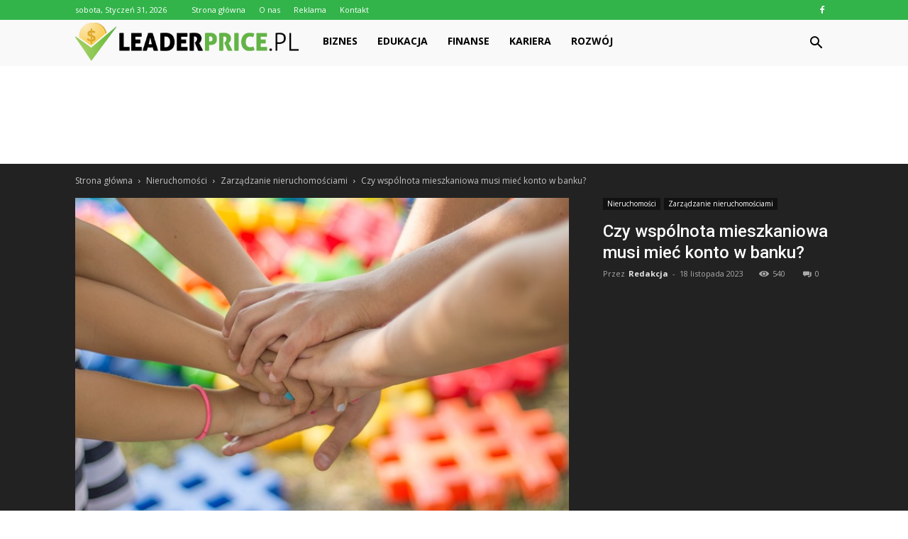

--- FILE ---
content_type: text/html; charset=UTF-8
request_url: https://www.leaderprice.pl/czy-wspolnota-mieszkaniowa-musi-miec-konto-w-banku/
body_size: 119828
content:
<!doctype html >
<!--[if IE 8]>    <html class="ie8" lang="en"> <![endif]-->
<!--[if IE 9]>    <html class="ie9" lang="en"> <![endif]-->
<!--[if gt IE 8]><!--> <html lang="pl-PL" prefix="og: http://ogp.me/ns#"> <!--<![endif]-->
<head>
    <title>Czy wspólnota mieszkaniowa musi mieć konto w banku? - LEADERPRICE.PL</title>
    <meta charset="UTF-8" />
    <meta name="viewport" content="width=device-width, initial-scale=1.0">
    <link rel="pingback" href="https://www.leaderprice.pl/xmlrpc.php" />
    <meta property="og:image" content="https://www.leaderprice.pl/wp-content/uploads/2023/08/bea881f849280d773d105643904616b7.jpeg" /><meta name="author" content="Redakcja">

<!-- This site is optimized with the Yoast SEO plugin v6.2 - https://yoa.st/1yg?utm_content=6.2 -->
<link rel="canonical" href="https://www.leaderprice.pl/czy-wspolnota-mieszkaniowa-musi-miec-konto-w-banku/" />
<meta property="og:locale" content="pl_PL" />
<meta property="og:type" content="article" />
<meta property="og:title" content="Czy wspólnota mieszkaniowa musi mieć konto w banku? - LEADERPRICE.PL" />
<meta property="og:description" content="Czy wspólnota mieszkaniowa musi mieć konto w banku? Wspólnota mieszkaniowa, zwana również jako spółdzielnia mieszkaniowa, to zrzeszenie właścicieli lokali w budynku wielorodzinnym. Jej głównym celem jest zarządzanie nieruchomością oraz dbanie o jej utrzymanie. W ramach swoich obowiązków wspólnota musi prowadzić rozliczenia finansowe, co często wiąże się z koniecznością posiadania konta bankowego. Jednak czy faktycznie jest &hellip;" />
<meta property="og:url" content="https://www.leaderprice.pl/czy-wspolnota-mieszkaniowa-musi-miec-konto-w-banku/" />
<meta property="og:site_name" content="LEADERPRICE.PL" />
<meta property="article:section" content="Zarządzanie nieruchomościami" />
<meta property="article:published_time" content="2023-11-18T16:52:00+01:00" />
<meta property="og:image" content="https://www.leaderprice.pl/wp-content/uploads/2023/08/bea881f849280d773d105643904616b7.jpeg" />
<meta property="og:image:secure_url" content="https://www.leaderprice.pl/wp-content/uploads/2023/08/bea881f849280d773d105643904616b7.jpeg" />
<meta property="og:image:width" content="640" />
<meta property="og:image:height" content="427" />
<meta name="twitter:card" content="summary_large_image" />
<meta name="twitter:description" content="Czy wspólnota mieszkaniowa musi mieć konto w banku? Wspólnota mieszkaniowa, zwana również jako spółdzielnia mieszkaniowa, to zrzeszenie właścicieli lokali w budynku wielorodzinnym. Jej głównym celem jest zarządzanie nieruchomością oraz dbanie o jej utrzymanie. W ramach swoich obowiązków wspólnota musi prowadzić rozliczenia finansowe, co często wiąże się z koniecznością posiadania konta bankowego. Jednak czy faktycznie jest [&hellip;]" />
<meta name="twitter:title" content="Czy wspólnota mieszkaniowa musi mieć konto w banku? - LEADERPRICE.PL" />
<meta name="twitter:image" content="https://www.leaderprice.pl/wp-content/uploads/2023/08/bea881f849280d773d105643904616b7.jpeg" />
<script type='application/ld+json'>{"@context":"http:\/\/schema.org","@type":"WebSite","@id":"#website","url":"https:\/\/www.leaderprice.pl\/","name":"LEADERPRICE.PL","potentialAction":{"@type":"SearchAction","target":"https:\/\/www.leaderprice.pl\/?s={search_term_string}","query-input":"required name=search_term_string"}}</script>
<!-- / Yoast SEO plugin. -->

<link rel='dns-prefetch' href='//fonts.googleapis.com' />
<link rel='dns-prefetch' href='//s.w.org' />
<link rel="alternate" type="application/rss+xml" title="LEADERPRICE.PL &raquo; Kanał z wpisami" href="https://www.leaderprice.pl/feed/" />
<link rel="alternate" type="application/rss+xml" title="LEADERPRICE.PL &raquo; Kanał z komentarzami" href="https://www.leaderprice.pl/comments/feed/" />
<link rel="alternate" type="application/rss+xml" title="LEADERPRICE.PL &raquo; Czy wspólnota mieszkaniowa musi mieć konto w banku? Kanał z komentarzami" href="https://www.leaderprice.pl/czy-wspolnota-mieszkaniowa-musi-miec-konto-w-banku/feed/" />
		<script type="text/javascript">
			window._wpemojiSettings = {"baseUrl":"https:\/\/s.w.org\/images\/core\/emoji\/2.4\/72x72\/","ext":".png","svgUrl":"https:\/\/s.w.org\/images\/core\/emoji\/2.4\/svg\/","svgExt":".svg","source":{"concatemoji":"https:\/\/www.leaderprice.pl\/wp-includes\/js\/wp-emoji-release.min.js?ver=4.9.3"}};
			!function(a,b,c){function d(a,b){var c=String.fromCharCode;l.clearRect(0,0,k.width,k.height),l.fillText(c.apply(this,a),0,0);var d=k.toDataURL();l.clearRect(0,0,k.width,k.height),l.fillText(c.apply(this,b),0,0);var e=k.toDataURL();return d===e}function e(a){var b;if(!l||!l.fillText)return!1;switch(l.textBaseline="top",l.font="600 32px Arial",a){case"flag":return!(b=d([55356,56826,55356,56819],[55356,56826,8203,55356,56819]))&&(b=d([55356,57332,56128,56423,56128,56418,56128,56421,56128,56430,56128,56423,56128,56447],[55356,57332,8203,56128,56423,8203,56128,56418,8203,56128,56421,8203,56128,56430,8203,56128,56423,8203,56128,56447]),!b);case"emoji":return b=d([55357,56692,8205,9792,65039],[55357,56692,8203,9792,65039]),!b}return!1}function f(a){var c=b.createElement("script");c.src=a,c.defer=c.type="text/javascript",b.getElementsByTagName("head")[0].appendChild(c)}var g,h,i,j,k=b.createElement("canvas"),l=k.getContext&&k.getContext("2d");for(j=Array("flag","emoji"),c.supports={everything:!0,everythingExceptFlag:!0},i=0;i<j.length;i++)c.supports[j[i]]=e(j[i]),c.supports.everything=c.supports.everything&&c.supports[j[i]],"flag"!==j[i]&&(c.supports.everythingExceptFlag=c.supports.everythingExceptFlag&&c.supports[j[i]]);c.supports.everythingExceptFlag=c.supports.everythingExceptFlag&&!c.supports.flag,c.DOMReady=!1,c.readyCallback=function(){c.DOMReady=!0},c.supports.everything||(h=function(){c.readyCallback()},b.addEventListener?(b.addEventListener("DOMContentLoaded",h,!1),a.addEventListener("load",h,!1)):(a.attachEvent("onload",h),b.attachEvent("onreadystatechange",function(){"complete"===b.readyState&&c.readyCallback()})),g=c.source||{},g.concatemoji?f(g.concatemoji):g.wpemoji&&g.twemoji&&(f(g.twemoji),f(g.wpemoji)))}(window,document,window._wpemojiSettings);
		</script>
		<style type="text/css">
img.wp-smiley,
img.emoji {
	display: inline !important;
	border: none !important;
	box-shadow: none !important;
	height: 1em !important;
	width: 1em !important;
	margin: 0 .07em !important;
	vertical-align: -0.1em !important;
	background: none !important;
	padding: 0 !important;
}
</style>
<link rel='stylesheet' id='yasrcss-css'  href='https://www.leaderprice.pl/wp-content/plugins/yet-another-stars-rating/css/yasr.css' type='text/css' media='all' />
<style id='yasrcss-inline-css' type='text/css'>

		.rateit .rateit-range {
			background: url(https://www.leaderprice.pl/wp-content/plugins/yet-another-stars-rating/img/stars_16_flat.png) left 0px !important;
		}

		.rateit .rateit-hover {
			background: url(https://www.leaderprice.pl/wp-content/plugins/yet-another-stars-rating/img/stars_16_flat.png) left -21px !important;
		}

		.rateit .rateit-selected {
			background: url(https://www.leaderprice.pl/wp-content/plugins/yet-another-stars-rating/img/stars_16_flat.png) left -42px !important;
		}

		div.medium .rateit-range {
			/*White*/
			background: url(https://www.leaderprice.pl/wp-content/plugins/yet-another-stars-rating/img/stars_24_flat.png) left 0px !important;
		}

		div.medium .rateit-hover {
			/*Red*/
			background: url(https://www.leaderprice.pl/wp-content/plugins/yet-another-stars-rating/img/stars_24_flat.png) left -29px !important;
		}

		div.medium .rateit-selected {
			/*Yellow*/
			background: url(https://www.leaderprice.pl/wp-content/plugins/yet-another-stars-rating/img/stars_24_flat.png) left -58px !important;
		}

		/* Creating set 32 */

		div.bigstars .rateit-range {
			/*White*/
			background: url(https://www.leaderprice.pl/wp-content/plugins/yet-another-stars-rating/img/stars_32_flat.png) left 0px !important;
		}

		div.bigstars .rateit-hover{
			/*red*/
			background: url(https://www.leaderprice.pl/wp-content/plugins/yet-another-stars-rating/img/stars_32_flat.png) left -37px !important;
		}

		div.bigstars .rateit-selected
		{
			/*Gold*/
			background: url(https://www.leaderprice.pl/wp-content/plugins/yet-another-stars-rating/img/stars_32_flat.png) left -74px !important;
		}

	
</style>
<link rel='stylesheet' id='jquery-ui-css'  href='https://www.leaderprice.pl/wp-content/plugins/yet-another-stars-rating/css/jquery-ui.css?ver=1.11.2' type='text/css' media='all' />
<link rel='stylesheet' id='dashicons-css'  href='https://www.leaderprice.pl/wp-includes/css/dashicons.min.css?ver=4.9.3' type='text/css' media='all' />
<link rel='stylesheet' id='yasrcsslightscheme-css'  href='https://www.leaderprice.pl/wp-content/plugins/yet-another-stars-rating/css/yasr-table-light.css' type='text/css' media='all' />
<link rel='stylesheet' id='google-fonts-style-css'  href='https://fonts.googleapis.com/css?family=Open+Sans%3A300italic%2C400%2C400italic%2C600%2C600italic%2C700%7CRoboto%3A300%2C400%2C400italic%2C500%2C500italic%2C700%2C900&#038;ver=7.8.1' type='text/css' media='all' />
<link rel='stylesheet' id='js_composer_front-css'  href='https://www.leaderprice.pl/wp-content/plugins/js_composer/assets/css/js_composer.min.css?ver=5.1.1' type='text/css' media='all' />
<link rel='stylesheet' id='td-theme-css'  href='https://www.leaderprice.pl/wp-content/themes/Newspaper/style.css?ver=7.8.1' type='text/css' media='all' />
<link rel='stylesheet' id='td-theme-demo-style-css'  href='https://www.leaderprice.pl/wp-content/themes/Newspaper/includes/demos/video/demo_style.css?ver=7.8.1' type='text/css' media='all' />
<script type='text/javascript' src='https://www.leaderprice.pl/wp-includes/js/jquery/jquery.js?ver=1.12.4'></script>
<script type='text/javascript' src='https://www.leaderprice.pl/wp-includes/js/jquery/jquery-migrate.min.js?ver=1.4.1'></script>
<link rel='https://api.w.org/' href='https://www.leaderprice.pl/wp-json/' />
<link rel="EditURI" type="application/rsd+xml" title="RSD" href="https://www.leaderprice.pl/xmlrpc.php?rsd" />
<link rel="wlwmanifest" type="application/wlwmanifest+xml" href="https://www.leaderprice.pl/wp-includes/wlwmanifest.xml" /> 
<meta name="generator" content="WordPress 4.9.3" />
<link rel='shortlink' href='https://www.leaderprice.pl/?p=5999' />
<link rel="alternate" type="application/json+oembed" href="https://www.leaderprice.pl/wp-json/oembed/1.0/embed?url=https%3A%2F%2Fwww.leaderprice.pl%2Fczy-wspolnota-mieszkaniowa-musi-miec-konto-w-banku%2F" />
<link rel="alternate" type="text/xml+oembed" href="https://www.leaderprice.pl/wp-json/oembed/1.0/embed?url=https%3A%2F%2Fwww.leaderprice.pl%2Fczy-wspolnota-mieszkaniowa-musi-miec-konto-w-banku%2F&#038;format=xml" />
<!--[if lt IE 9]><script src="https://html5shim.googlecode.com/svn/trunk/html5.js"></script><![endif]-->
    <meta name="generator" content="Powered by Visual Composer - drag and drop page builder for WordPress."/>
<!--[if lte IE 9]><link rel="stylesheet" type="text/css" href="https://www.leaderprice.pl/wp-content/plugins/js_composer/assets/css/vc_lte_ie9.min.css" media="screen"><![endif]-->
<!-- JS generated by theme -->

<script>
    
    

	    var tdBlocksArray = []; //here we store all the items for the current page

	    //td_block class - each ajax block uses a object of this class for requests
	    function tdBlock() {
		    this.id = '';
		    this.block_type = 1; //block type id (1-234 etc)
		    this.atts = '';
		    this.td_column_number = '';
		    this.td_current_page = 1; //
		    this.post_count = 0; //from wp
		    this.found_posts = 0; //from wp
		    this.max_num_pages = 0; //from wp
		    this.td_filter_value = ''; //current live filter value
		    this.is_ajax_running = false;
		    this.td_user_action = ''; // load more or infinite loader (used by the animation)
		    this.header_color = '';
		    this.ajax_pagination_infinite_stop = ''; //show load more at page x
	    }


        // td_js_generator - mini detector
        (function(){
            var htmlTag = document.getElementsByTagName("html")[0];

            if ( navigator.userAgent.indexOf("MSIE 10.0") > -1 ) {
                htmlTag.className += ' ie10';
            }

            if ( !!navigator.userAgent.match(/Trident.*rv\:11\./) ) {
                htmlTag.className += ' ie11';
            }

            if ( /(iPad|iPhone|iPod)/g.test(navigator.userAgent) ) {
                htmlTag.className += ' td-md-is-ios';
            }

            var user_agent = navigator.userAgent.toLowerCase();
            if ( user_agent.indexOf("android") > -1 ) {
                htmlTag.className += ' td-md-is-android';
            }

            if ( -1 !== navigator.userAgent.indexOf('Mac OS X')  ) {
                htmlTag.className += ' td-md-is-os-x';
            }

            if ( /chrom(e|ium)/.test(navigator.userAgent.toLowerCase()) ) {
               htmlTag.className += ' td-md-is-chrome';
            }

            if ( -1 !== navigator.userAgent.indexOf('Firefox') ) {
                htmlTag.className += ' td-md-is-firefox';
            }

            if ( -1 !== navigator.userAgent.indexOf('Safari') && -1 === navigator.userAgent.indexOf('Chrome') ) {
                htmlTag.className += ' td-md-is-safari';
            }

            if( -1 !== navigator.userAgent.indexOf('IEMobile') ){
                htmlTag.className += ' td-md-is-iemobile';
            }

        })();




        var tdLocalCache = {};

        ( function () {
            "use strict";

            tdLocalCache = {
                data: {},
                remove: function (resource_id) {
                    delete tdLocalCache.data[resource_id];
                },
                exist: function (resource_id) {
                    return tdLocalCache.data.hasOwnProperty(resource_id) && tdLocalCache.data[resource_id] !== null;
                },
                get: function (resource_id) {
                    return tdLocalCache.data[resource_id];
                },
                set: function (resource_id, cachedData) {
                    tdLocalCache.remove(resource_id);
                    tdLocalCache.data[resource_id] = cachedData;
                }
            };
        })();

    
    
var td_viewport_interval_list=[{"limitBottom":767,"sidebarWidth":228},{"limitBottom":1018,"sidebarWidth":300},{"limitBottom":1140,"sidebarWidth":324}];
var td_animation_stack_effect="type0";
var tds_animation_stack=true;
var td_animation_stack_specific_selectors=".entry-thumb, img";
var td_animation_stack_general_selectors=".td-animation-stack img, .td-animation-stack .entry-thumb, .post img";
var td_ajax_url="https:\/\/www.leaderprice.pl\/wp-admin\/admin-ajax.php?td_theme_name=Newspaper&v=7.8.1";
var td_get_template_directory_uri="https:\/\/www.leaderprice.pl\/wp-content\/themes\/Newspaper";
var tds_snap_menu="snap";
var tds_logo_on_sticky="show_header_logo";
var tds_header_style="5";
var td_please_wait="Prosz\u0119 czeka\u0107 ...";
var td_email_user_pass_incorrect="U\u017cytkownik lub has\u0142o niepoprawne!";
var td_email_user_incorrect="E-mail lub nazwa u\u017cytkownika jest niepoprawna!";
var td_email_incorrect="E-mail niepoprawny!";
var tds_more_articles_on_post_enable="show";
var tds_more_articles_on_post_time_to_wait="";
var tds_more_articles_on_post_pages_distance_from_top=0;
var tds_theme_color_site_wide="#32b44a";
var tds_smart_sidebar="enabled";
var tdThemeName="Newspaper";
var td_magnific_popup_translation_tPrev="Poprzedni (Strza\u0142ka w lewo)";
var td_magnific_popup_translation_tNext="Nast\u0119pny (Strza\u0142ka w prawo)";
var td_magnific_popup_translation_tCounter="%curr% z %total%";
var td_magnific_popup_translation_ajax_tError="Zawarto\u015b\u0107 z %url% nie mo\u017ce by\u0107 za\u0142adowana.";
var td_magnific_popup_translation_image_tError="Obraz #%curr% nie mo\u017ce by\u0107 za\u0142adowany.";
var td_ad_background_click_link="";
var td_ad_background_click_target="";
</script>


<!-- Header style compiled by theme -->

<style>
    
.td-header-wrap .black-menu .sf-menu > .current-menu-item > a,
    .td-header-wrap .black-menu .sf-menu > .current-menu-ancestor > a,
    .td-header-wrap .black-menu .sf-menu > .current-category-ancestor > a,
    .td-header-wrap .black-menu .sf-menu > li > a:hover,
    .td-header-wrap .black-menu .sf-menu > .sfHover > a,
    .td-header-style-12 .td-header-menu-wrap-full,
    .sf-menu > .current-menu-item > a:after,
    .sf-menu > .current-menu-ancestor > a:after,
    .sf-menu > .current-category-ancestor > a:after,
    .sf-menu > li:hover > a:after,
    .sf-menu > .sfHover > a:after,
    .td-header-style-12 .td-affix,
    .header-search-wrap .td-drop-down-search:after,
    .header-search-wrap .td-drop-down-search .btn:hover,
    input[type=submit]:hover,
    .td-read-more a,
    .td-post-category:hover,
    .td-grid-style-1.td-hover-1 .td-big-grid-post:hover .td-post-category,
    .td-grid-style-5.td-hover-1 .td-big-grid-post:hover .td-post-category,
    .td_top_authors .td-active .td-author-post-count,
    .td_top_authors .td-active .td-author-comments-count,
    .td_top_authors .td_mod_wrap:hover .td-author-post-count,
    .td_top_authors .td_mod_wrap:hover .td-author-comments-count,
    .td-404-sub-sub-title a:hover,
    .td-search-form-widget .wpb_button:hover,
    .td-rating-bar-wrap div,
    .td_category_template_3 .td-current-sub-category,
    .dropcap,
    .td_wrapper_video_playlist .td_video_controls_playlist_wrapper,
    .wpb_default,
    .wpb_default:hover,
    .td-left-smart-list:hover,
    .td-right-smart-list:hover,
    .woocommerce-checkout .woocommerce input.button:hover,
    .woocommerce-page .woocommerce a.button:hover,
    .woocommerce-account div.woocommerce .button:hover,
    #bbpress-forums button:hover,
    .bbp_widget_login .button:hover,
    .td-footer-wrapper .td-post-category,
    .td-footer-wrapper .widget_product_search input[type="submit"]:hover,
    .woocommerce .product a.button:hover,
    .woocommerce .product #respond input#submit:hover,
    .woocommerce .checkout input#place_order:hover,
    .woocommerce .woocommerce.widget .button:hover,
    .single-product .product .summary .cart .button:hover,
    .woocommerce-cart .woocommerce table.cart .button:hover,
    .woocommerce-cart .woocommerce .shipping-calculator-form .button:hover,
    .td-next-prev-wrap a:hover,
    .td-load-more-wrap a:hover,
    .td-post-small-box a:hover,
    .page-nav .current,
    .page-nav:first-child > div,
    .td_category_template_8 .td-category-header .td-category a.td-current-sub-category,
    .td_category_template_4 .td-category-siblings .td-category a:hover,
    #bbpress-forums .bbp-pagination .current,
    #bbpress-forums #bbp-single-user-details #bbp-user-navigation li.current a,
    .td-theme-slider:hover .slide-meta-cat a,
    a.vc_btn-black:hover,
    .td-trending-now-wrapper:hover .td-trending-now-title,
    .td-scroll-up,
    .td-smart-list-button:hover,
    .td-weather-information:before,
    .td-weather-week:before,
    .td_block_exchange .td-exchange-header:before,
    .td_block_big_grid_9.td-grid-style-1 .td-post-category,
    .td_block_big_grid_9.td-grid-style-5 .td-post-category,
    .td-grid-style-6.td-hover-1 .td-module-thumb:after,
    .td-pulldown-syle-2 .td-subcat-dropdown ul:after,
    .td_block_template_9 .td-block-title:after,
    .td_block_template_15 .td-block-title:before {
        background-color: #32b44a;
    }

    .global-block-template-4 .td-related-title .td-cur-simple-item:before {
        border-color: #32b44a transparent transparent transparent !important;
    }

    .woocommerce .woocommerce-message .button:hover,
    .woocommerce .woocommerce-error .button:hover,
    .woocommerce .woocommerce-info .button:hover,
    .global-block-template-4 .td-related-title .td-cur-simple-item,
    .global-block-template-3 .td-related-title .td-cur-simple-item,
    .global-block-template-9 .td-related-title:after {
        background-color: #32b44a !important;
    }

    .woocommerce .product .onsale,
    .woocommerce.widget .ui-slider .ui-slider-handle {
        background: none #32b44a;
    }

    .woocommerce.widget.widget_layered_nav_filters ul li a {
        background: none repeat scroll 0 0 #32b44a !important;
    }

    a,
    cite a:hover,
    .td_mega_menu_sub_cats .cur-sub-cat,
    .td-mega-span h3 a:hover,
    .td_mod_mega_menu:hover .entry-title a,
    .header-search-wrap .result-msg a:hover,
    .top-header-menu li a:hover,
    .top-header-menu .current-menu-item > a,
    .top-header-menu .current-menu-ancestor > a,
    .top-header-menu .current-category-ancestor > a,
    .td-social-icon-wrap > a:hover,
    .td-header-sp-top-widget .td-social-icon-wrap a:hover,
    .td-page-content blockquote p,
    .td-post-content blockquote p,
    .mce-content-body blockquote p,
    .comment-content blockquote p,
    .wpb_text_column blockquote p,
    .td_block_text_with_title blockquote p,
    .td_module_wrap:hover .entry-title a,
    .td-subcat-filter .td-subcat-list a:hover,
    .td-subcat-filter .td-subcat-dropdown a:hover,
    .td_quote_on_blocks,
    .dropcap2,
    .dropcap3,
    .td_top_authors .td-active .td-authors-name a,
    .td_top_authors .td_mod_wrap:hover .td-authors-name a,
    .td-post-next-prev-content a:hover,
    .author-box-wrap .td-author-social a:hover,
    .td-author-name a:hover,
    .td-author-url a:hover,
    .td_mod_related_posts:hover h3 > a,
    .td-post-template-11 .td-related-title .td-related-left:hover,
    .td-post-template-11 .td-related-title .td-related-right:hover,
    .td-post-template-11 .td-related-title .td-cur-simple-item,
    .td-post-template-11 .td_block_related_posts .td-next-prev-wrap a:hover,
    .comment-reply-link:hover,
    .logged-in-as a:hover,
    #cancel-comment-reply-link:hover,
    .td-search-query,
    .td-category-header .td-pulldown-category-filter-link:hover,
    .td-category-siblings .td-subcat-dropdown a:hover,
    .td-category-siblings .td-subcat-dropdown a.td-current-sub-category,
    .widget a:hover,
    .archive .widget_archive .current,
    .archive .widget_archive .current a,
    .widget_calendar tfoot a:hover,
    .woocommerce a.added_to_cart:hover,
    #bbpress-forums li.bbp-header .bbp-reply-content span a:hover,
    #bbpress-forums .bbp-forum-freshness a:hover,
    #bbpress-forums .bbp-topic-freshness a:hover,
    #bbpress-forums .bbp-forums-list li a:hover,
    #bbpress-forums .bbp-forum-title:hover,
    #bbpress-forums .bbp-topic-permalink:hover,
    #bbpress-forums .bbp-topic-started-by a:hover,
    #bbpress-forums .bbp-topic-started-in a:hover,
    #bbpress-forums .bbp-body .super-sticky li.bbp-topic-title .bbp-topic-permalink,
    #bbpress-forums .bbp-body .sticky li.bbp-topic-title .bbp-topic-permalink,
    .widget_display_replies .bbp-author-name,
    .widget_display_topics .bbp-author-name,
    .footer-text-wrap .footer-email-wrap a,
    .td-subfooter-menu li a:hover,
    .footer-social-wrap a:hover,
    a.vc_btn-black:hover,
    .td-smart-list-dropdown-wrap .td-smart-list-button:hover,
    .td_module_17 .td-read-more a:hover,
    .td_module_18 .td-read-more a:hover,
    .td_module_19 .td-post-author-name a:hover,
    .td-instagram-user a,
    .td-pulldown-syle-2 .td-subcat-dropdown:hover .td-subcat-more span,
    .td-pulldown-syle-2 .td-subcat-dropdown:hover .td-subcat-more i,
    .td-pulldown-syle-3 .td-subcat-dropdown:hover .td-subcat-more span,
    .td-pulldown-syle-3 .td-subcat-dropdown:hover .td-subcat-more i,
    .td-block-title-wrap .td-wrapper-pulldown-filter .td-pulldown-filter-display-option:hover,
    .td-block-title-wrap .td-wrapper-pulldown-filter .td-pulldown-filter-display-option:hover i,
    .td-block-title-wrap .td-wrapper-pulldown-filter .td-pulldown-filter-link:hover,
    .td-block-title-wrap .td-wrapper-pulldown-filter .td-pulldown-filter-item .td-cur-simple-item,
    .global-block-template-2 .td-related-title .td-cur-simple-item,
    .global-block-template-5 .td-related-title .td-cur-simple-item,
    .global-block-template-6 .td-related-title .td-cur-simple-item,
    .global-block-template-7 .td-related-title .td-cur-simple-item,
    .global-block-template-8 .td-related-title .td-cur-simple-item,
    .global-block-template-9 .td-related-title .td-cur-simple-item,
    .global-block-template-10 .td-related-title .td-cur-simple-item,
    .global-block-template-11 .td-related-title .td-cur-simple-item,
    .global-block-template-12 .td-related-title .td-cur-simple-item,
    .global-block-template-13 .td-related-title .td-cur-simple-item,
    .global-block-template-14 .td-related-title .td-cur-simple-item,
    .global-block-template-15 .td-related-title .td-cur-simple-item,
    .global-block-template-16 .td-related-title .td-cur-simple-item,
    .global-block-template-17 .td-related-title .td-cur-simple-item,
    .td-theme-wrap .sf-menu ul .td-menu-item > a:hover,
    .td-theme-wrap .sf-menu ul .sfHover > a,
    .td-theme-wrap .sf-menu ul .current-menu-ancestor > a,
    .td-theme-wrap .sf-menu ul .current-category-ancestor > a,
    .td-theme-wrap .sf-menu ul .current-menu-item > a {
        color: #32b44a;
    }

    a.vc_btn-black.vc_btn_square_outlined:hover,
    a.vc_btn-black.vc_btn_outlined:hover,
    .td-mega-menu-page .wpb_content_element ul li a:hover,
     .td-theme-wrap .td-aj-search-results .td_module_wrap:hover .entry-title a,
    .td-theme-wrap .header-search-wrap .result-msg a:hover {
        color: #32b44a !important;
    }

    .td-next-prev-wrap a:hover,
    .td-load-more-wrap a:hover,
    .td-post-small-box a:hover,
    .page-nav .current,
    .page-nav:first-child > div,
    .td_category_template_8 .td-category-header .td-category a.td-current-sub-category,
    .td_category_template_4 .td-category-siblings .td-category a:hover,
    #bbpress-forums .bbp-pagination .current,
    .post .td_quote_box,
    .page .td_quote_box,
    a.vc_btn-black:hover,
    .td_block_template_5 .td-block-title > * {
        border-color: #32b44a;
    }

    .td_wrapper_video_playlist .td_video_currently_playing:after {
        border-color: #32b44a !important;
    }

    .header-search-wrap .td-drop-down-search:before {
        border-color: transparent transparent #32b44a transparent;
    }

    .block-title > span,
    .block-title > a,
    .block-title > label,
    .widgettitle,
    .widgettitle:after,
    .td-trending-now-title,
    .td-trending-now-wrapper:hover .td-trending-now-title,
    .wpb_tabs li.ui-tabs-active a,
    .wpb_tabs li:hover a,
    .vc_tta-container .vc_tta-color-grey.vc_tta-tabs-position-top.vc_tta-style-classic .vc_tta-tabs-container .vc_tta-tab.vc_active > a,
    .vc_tta-container .vc_tta-color-grey.vc_tta-tabs-position-top.vc_tta-style-classic .vc_tta-tabs-container .vc_tta-tab:hover > a,
    .td_block_template_1 .td-related-title .td-cur-simple-item,
    .woocommerce .product .products h2,
    .td-subcat-filter .td-subcat-dropdown:hover .td-subcat-more {
    	background-color: #32b44a;
    }

    .woocommerce div.product .woocommerce-tabs ul.tabs li.active {
    	background-color: #32b44a !important;
    }

    .block-title,
    .td_block_template_1 .td-related-title,
    .wpb_tabs .wpb_tabs_nav,
    .vc_tta-container .vc_tta-color-grey.vc_tta-tabs-position-top.vc_tta-style-classic .vc_tta-tabs-container,
    .woocommerce div.product .woocommerce-tabs ul.tabs:before {
        border-color: #32b44a;
    }
    .td_block_wrap .td-subcat-item a.td-cur-simple-item {
	    color: #32b44a;
	}


    
    .td-grid-style-4 .entry-title
    {
        background-color: rgba(50, 180, 74, 0.7);
    }

    
    .block-title > span,
    .block-title > span > a,
    .block-title > a,
    .block-title > label,
    .widgettitle,
    .widgettitle:after,
    .td-trending-now-title,
    .td-trending-now-wrapper:hover .td-trending-now-title,
    .wpb_tabs li.ui-tabs-active a,
    .wpb_tabs li:hover a,
    .vc_tta-container .vc_tta-color-grey.vc_tta-tabs-position-top.vc_tta-style-classic .vc_tta-tabs-container .vc_tta-tab.vc_active > a,
    .vc_tta-container .vc_tta-color-grey.vc_tta-tabs-position-top.vc_tta-style-classic .vc_tta-tabs-container .vc_tta-tab:hover > a,
    .td_block_template_1 .td-related-title .td-cur-simple-item,
    .woocommerce .product .products h2,
    .td-subcat-filter .td-subcat-dropdown:hover .td-subcat-more,
    .td-weather-information:before,
    .td-weather-week:before,
    .td_block_exchange .td-exchange-header:before,
    .td-theme-wrap .td_block_template_3 .td-block-title > *,
    .td-theme-wrap .td_block_template_4 .td-block-title > *,
    .td-theme-wrap .td_block_template_7 .td-block-title > *,
    .td-theme-wrap .td_block_template_9 .td-block-title:after,
    .td-theme-wrap .td_block_template_10 .td-block-title::before,
    .td-theme-wrap .td_block_template_11 .td-block-title::before,
    .td-theme-wrap .td_block_template_11 .td-block-title::after,
    .td-theme-wrap .td_block_template_14 .td-block-title,
    .td-theme-wrap .td_block_template_15 .td-block-title:before,
    .td-theme-wrap .td_block_template_17 .td-block-title:before {
        background-color: #222222;
    }

    .woocommerce div.product .woocommerce-tabs ul.tabs li.active {
    	background-color: #222222 !important;
    }

    .block-title,
    .td_block_template_1 .td-related-title,
    .wpb_tabs .wpb_tabs_nav,
    .vc_tta-container .vc_tta-color-grey.vc_tta-tabs-position-top.vc_tta-style-classic .vc_tta-tabs-container,
    .woocommerce div.product .woocommerce-tabs ul.tabs:before,
    .td-theme-wrap .td_block_template_5 .td-block-title > *,
    .td-theme-wrap .td_block_template_17 .td-block-title,
    .td-theme-wrap .td_block_template_17 .td-block-title::before {
        border-color: #222222;
    }

    .td-theme-wrap .td_block_template_4 .td-block-title > *:before,
    .td-theme-wrap .td_block_template_17 .td-block-title::after {
        border-color: #222222 transparent transparent transparent;
    }

    
    .td-header-wrap .td-header-top-menu-full,
    .td-header-wrap .top-header-menu .sub-menu {
        background-color: #32b44a;
    }
    .td-header-style-8 .td-header-top-menu-full {
        background-color: transparent;
    }
    .td-header-style-8 .td-header-top-menu-full .td-header-top-menu {
        background-color: #32b44a;
        padding-left: 15px;
        padding-right: 15px;
    }

    .td-header-wrap .td-header-top-menu-full .td-header-top-menu,
    .td-header-wrap .td-header-top-menu-full {
        border-bottom: none;
    }


    
    .td-header-top-menu,
    .td-header-top-menu a,
    .td-header-wrap .td-header-top-menu-full .td-header-top-menu,
    .td-header-wrap .td-header-top-menu-full a,
    .td-header-style-8 .td-header-top-menu,
    .td-header-style-8 .td-header-top-menu a {
        color: #ffffff;
    }

    
    .top-header-menu .current-menu-item > a,
    .top-header-menu .current-menu-ancestor > a,
    .top-header-menu .current-category-ancestor > a,
    .top-header-menu li a:hover {
        color: #000000;
    }

    
    .td-header-wrap .td-header-sp-top-widget .td-icon-font {
        color: #ffffff;
    }

    
    .td-header-wrap .td-header-sp-top-widget i.td-icon-font:hover {
        color: #f8c900;
    }


    
    .td-header-wrap .td-header-menu-wrap-full,
    .sf-menu > .current-menu-ancestor > a,
    .sf-menu > .current-category-ancestor > a,
    .td-header-menu-wrap.td-affix,
    .td-header-style-3 .td-header-main-menu,
    .td-header-style-3 .td-affix .td-header-main-menu,
    .td-header-style-4 .td-header-main-menu,
    .td-header-style-4 .td-affix .td-header-main-menu,
    .td-header-style-8 .td-header-menu-wrap.td-affix,
    .td-header-style-8 .td-header-top-menu-full {
		background-color: #f9f9f9;
    }


    .td-boxed-layout .td-header-style-3 .td-header-menu-wrap,
    .td-boxed-layout .td-header-style-4 .td-header-menu-wrap,
    .td-header-style-3 .td_stretch_content .td-header-menu-wrap,
    .td-header-style-4 .td_stretch_content .td-header-menu-wrap {
    	background-color: #f9f9f9 !important;
    }


    @media (min-width: 1019px) {
        .td-header-style-1 .td-header-sp-recs,
        .td-header-style-1 .td-header-sp-logo {
            margin-bottom: 28px;
        }
    }

    @media (min-width: 768px) and (max-width: 1018px) {
        .td-header-style-1 .td-header-sp-recs,
        .td-header-style-1 .td-header-sp-logo {
            margin-bottom: 14px;
        }
    }

    .td-header-style-7 .td-header-top-menu {
        border-bottom: none;
    }


    
    .sf-menu > .current-menu-item > a:after,
    .sf-menu > .current-menu-ancestor > a:after,
    .sf-menu > .current-category-ancestor > a:after,
    .sf-menu > li:hover > a:after,
    .sf-menu > .sfHover > a:after,
    .td_block_mega_menu .td-next-prev-wrap a:hover,
    .td-mega-span .td-post-category:hover,
    .td-header-wrap .black-menu .sf-menu > li > a:hover,
    .td-header-wrap .black-menu .sf-menu > .current-menu-ancestor > a,
    .td-header-wrap .black-menu .sf-menu > .sfHover > a,
    .header-search-wrap .td-drop-down-search:after,
    .header-search-wrap .td-drop-down-search .btn:hover,
    .td-header-wrap .black-menu .sf-menu > .current-menu-item > a,
    .td-header-wrap .black-menu .sf-menu > .current-menu-ancestor > a,
    .td-header-wrap .black-menu .sf-menu > .current-category-ancestor > a {
        background-color: #32b44a;
    }


    .td_block_mega_menu .td-next-prev-wrap a:hover {
        border-color: #32b44a;
    }

    .header-search-wrap .td-drop-down-search:before {
        border-color: transparent transparent #32b44a transparent;
    }

    .td_mega_menu_sub_cats .cur-sub-cat,
    .td_mod_mega_menu:hover .entry-title a,
    .td-theme-wrap .sf-menu ul .td-menu-item > a:hover,
    .td-theme-wrap .sf-menu ul .sfHover > a,
    .td-theme-wrap .sf-menu ul .current-menu-ancestor > a,
    .td-theme-wrap .sf-menu ul .current-category-ancestor > a,
    .td-theme-wrap .sf-menu ul .current-menu-item > a {
        color: #32b44a;
    }


    
    .td-header-wrap .td-header-menu-wrap .sf-menu > li > a,
    .td-header-wrap .header-search-wrap .td-icon-search {
        color: #000000;
    }

    
    .td-footer-wrapper,
    .td-footer-wrapper .td_block_template_7 .td-block-title > *,
    .td-footer-wrapper .td_block_template_17 .td-block-title,
    .td-footer-wrapper .td-block-title-wrap .td-wrapper-pulldown-filter {
        background-color: #f9f9f9;
    }

    
    .td-footer-wrapper,
    .td-footer-wrapper a,
    .td-footer-wrapper .block-title a,
    .td-footer-wrapper .block-title span,
    .td-footer-wrapper .block-title label,
    .td-footer-wrapper .td-excerpt,
    .td-footer-wrapper .td-post-author-name span,
    .td-footer-wrapper .td-post-date,
    .td-footer-wrapper .td-social-style3 .td_social_type a,
    .td-footer-wrapper .td-social-style3,
    .td-footer-wrapper .td-social-style4 .td_social_type a,
    .td-footer-wrapper .td-social-style4,
    .td-footer-wrapper .td-social-style9,
    .td-footer-wrapper .td-social-style10,
    .td-footer-wrapper .td-social-style2 .td_social_type a,
    .td-footer-wrapper .td-social-style8 .td_social_type a,
    .td-footer-wrapper .td-social-style2 .td_social_type,
    .td-footer-wrapper .td-social-style8 .td_social_type,
    .td-footer-template-13 .td-social-name,
    .td-footer-wrapper .td_block_template_7 .td-block-title > * {
        color: #000000;
    }

    .td-footer-wrapper .widget_calendar th,
    .td-footer-wrapper .widget_calendar td,
    .td-footer-wrapper .td-social-style2 .td_social_type .td-social-box,
    .td-footer-wrapper .td-social-style8 .td_social_type .td-social-box,
    .td-social-style-2 .td-icon-font:after {
        border-color: #000000;
    }

    .td-footer-wrapper .td-module-comments a,
    .td-footer-wrapper .td-post-category,
    .td-footer-wrapper .td-slide-meta .td-post-author-name span,
    .td-footer-wrapper .td-slide-meta .td-post-date {
        color: #fff;
    }

    
    .td-footer-bottom-full .td-container::before {
        background-color: rgba(0, 0, 0, 0.1);
    }

    
	.td-footer-wrapper .block-title > span,
    .td-footer-wrapper .block-title > a,
    .td-footer-wrapper .widgettitle,
    .td-theme-wrap .td-footer-wrapper .td-container .td-block-title > *,
    .td-theme-wrap .td-footer-wrapper .td_block_template_6 .td-block-title:before {
    	color: #32b44a;
    }

    
    .td-footer-wrapper .footer-social-wrap .td-icon-font {
        color: #000000;
    }

    
    .td-sub-footer-container {
        background-color: #32b44a;
    }

    
    .td-sub-footer-container,
    .td-subfooter-menu li a {
        color: #ffffff;
    }

    
    .td-subfooter-menu li a:hover {
        color: #000000;
    }
</style>

<script>
  (function(i,s,o,g,r,a,m){i['GoogleAnalyticsObject']=r;i[r]=i[r]||function(){
  (i[r].q=i[r].q||[]).push(arguments)},i[r].l=1*new Date();a=s.createElement(o),
  m=s.getElementsByTagName(o)[0];a.async=1;a.src=g;m.parentNode.insertBefore(a,m)
  })(window,document,'script','https://www.google-analytics.com/analytics.js','ga');

  ga('create', 'UA-121233098-10', 'auto');
  ga('send', 'pageview');

</script><noscript><style type="text/css"> .wpb_animate_when_almost_visible { opacity: 1; }</style></noscript></head>

<body class="post-template-default single single-post postid-5999 single-format-standard czy-wspolnota-mieszkaniowa-musi-miec-konto-w-banku global-block-template-1 td-video-demo single_template_11 wpb-js-composer js-comp-ver-5.1.1 vc_responsive td-animation-stack-type0 td-full-layout" itemscope="itemscope" itemtype="https://schema.org/WebPage">

        <div class="td-scroll-up"><i class="td-icon-menu-up"></i></div>
    
    <div class="td-menu-background"></div>
<div id="td-mobile-nav">
    <div class="td-mobile-container">
        <!-- mobile menu top section -->
        <div class="td-menu-socials-wrap">
            <!-- socials -->
            <div class="td-menu-socials">
                
        <span class="td-social-icon-wrap">
            <a target="_blank" href="https://www.facebook.com/Leaderpricepl-1506686222811048/" title="Facebook">
                <i class="td-icon-font td-icon-facebook"></i>
            </a>
        </span>            </div>
            <!-- close button -->
            <div class="td-mobile-close">
                <a href="#"><i class="td-icon-close-mobile"></i></a>
            </div>
        </div>

        <!-- login section -->
        
        <!-- menu section -->
        <div class="td-mobile-content">
            <div class="menu-top-container"><ul id="menu-top" class="td-mobile-main-menu"><li id="menu-item-118" class="menu-item menu-item-type-taxonomy menu-item-object-category menu-item-first menu-item-118"><a href="https://www.leaderprice.pl/category/biznes/">Biznes</a></li>
<li id="menu-item-119" class="menu-item menu-item-type-taxonomy menu-item-object-category menu-item-119"><a href="https://www.leaderprice.pl/category/edukacja/">Edukacja</a></li>
<li id="menu-item-121" class="menu-item menu-item-type-taxonomy menu-item-object-category menu-item-121"><a href="https://www.leaderprice.pl/category/finanse/">Finanse</a></li>
<li id="menu-item-122" class="menu-item menu-item-type-taxonomy menu-item-object-category menu-item-122"><a href="https://www.leaderprice.pl/category/kariera/">Kariera</a></li>
<li id="menu-item-123" class="menu-item menu-item-type-taxonomy menu-item-object-category menu-item-123"><a href="https://www.leaderprice.pl/category/rozwoj/">Rozwój</a></li>
</ul></div>        </div>
    </div>

    <!-- register/login section -->
    </div>    <div class="td-search-background"></div>
<div class="td-search-wrap-mob">
	<div class="td-drop-down-search" aria-labelledby="td-header-search-button">
		<form method="get" class="td-search-form" action="https://www.leaderprice.pl/">
			<!-- close button -->
			<div class="td-search-close">
				<a href="#"><i class="td-icon-close-mobile"></i></a>
			</div>
			<div role="search" class="td-search-input">
				<span>Wyszukiwanie</span>
				<input id="td-header-search-mob" type="text" value="" name="s" autocomplete="off" />
			</div>
		</form>
		<div id="td-aj-search-mob"></div>
	</div>
</div>    
    
    <div id="td-outer-wrap" class="td-theme-wrap">
    
        <!--
Header style 5
-->

<div class="td-header-wrap td-header-style-5">

    <div class="td-header-top-menu-full td-container-wrap ">
        <div class="td-container td-header-row td-header-top-menu">
            
    <div class="top-bar-style-1">
        
<div class="td-header-sp-top-menu">


	        <div class="td_data_time">
            <div >

                sobota, Styczeń 31, 2026
            </div>
        </div>
    <div class="menu-top-container"><ul id="menu-menu" class="top-header-menu"><li id="menu-item-19" class="menu-item menu-item-type-post_type menu-item-object-page menu-item-home menu-item-first td-menu-item td-normal-menu menu-item-19"><a href="https://www.leaderprice.pl/">Strona główna</a></li>
<li id="menu-item-23" class="menu-item menu-item-type-post_type menu-item-object-page td-menu-item td-normal-menu menu-item-23"><a href="https://www.leaderprice.pl/o-nas/">O nas</a></li>
<li id="menu-item-22" class="menu-item menu-item-type-post_type menu-item-object-page td-menu-item td-normal-menu menu-item-22"><a href="https://www.leaderprice.pl/reklama/">Reklama</a></li>
<li id="menu-item-21" class="menu-item menu-item-type-post_type menu-item-object-page td-menu-item td-normal-menu menu-item-21"><a href="https://www.leaderprice.pl/kontakt/">Kontakt</a></li>
</ul></div></div>
        <div class="td-header-sp-top-widget">
    
        <span class="td-social-icon-wrap">
            <a target="_blank" href="https://www.facebook.com/Leaderpricepl-1506686222811048/" title="Facebook">
                <i class="td-icon-font td-icon-facebook"></i>
            </a>
        </span></div>
    </div>

<!-- LOGIN MODAL -->
        </div>
    </div>

    <div class="td-header-menu-wrap-full td-container-wrap ">
        <div class="td-header-menu-wrap">
            <div class="td-container td-header-row td-header-main-menu black-menu">
                <div id="td-header-menu" role="navigation">
    <div id="td-top-mobile-toggle"><a href="#"><i class="td-icon-font td-icon-mobile"></i></a></div>
    <div class="td-main-menu-logo td-logo-in-menu">
                    <a class="td-main-logo" href="https://www.leaderprice.pl/">
                <img src="http://www.leaderprice.pl/wp-content/uploads/2018/08/LEADERPRICE.png" alt="LEADERPRICE" title="LEADERPRICE"/>
                <span class="td-visual-hidden">LEADERPRICE.PL</span>
            </a>
            </div>
    <div class="menu-top-container"><ul id="menu-top-1" class="sf-menu"><li class="menu-item menu-item-type-taxonomy menu-item-object-category menu-item-first td-menu-item td-normal-menu menu-item-118"><a href="https://www.leaderprice.pl/category/biznes/">Biznes</a></li>
<li class="menu-item menu-item-type-taxonomy menu-item-object-category td-menu-item td-normal-menu menu-item-119"><a href="https://www.leaderprice.pl/category/edukacja/">Edukacja</a></li>
<li class="menu-item menu-item-type-taxonomy menu-item-object-category td-menu-item td-normal-menu menu-item-121"><a href="https://www.leaderprice.pl/category/finanse/">Finanse</a></li>
<li class="menu-item menu-item-type-taxonomy menu-item-object-category td-menu-item td-normal-menu menu-item-122"><a href="https://www.leaderprice.pl/category/kariera/">Kariera</a></li>
<li class="menu-item menu-item-type-taxonomy menu-item-object-category td-menu-item td-normal-menu menu-item-123"><a href="https://www.leaderprice.pl/category/rozwoj/">Rozwój</a></li>
</ul></div></div>


<div class="td-search-wrapper">
    <div id="td-top-search">
        <!-- Search -->
        <div class="header-search-wrap">
            <div class="dropdown header-search">
                <a id="td-header-search-button" href="#" role="button" class="dropdown-toggle " data-toggle="dropdown"><i class="td-icon-search"></i></a>
                <a id="td-header-search-button-mob" href="#" role="button" class="dropdown-toggle " data-toggle="dropdown"><i class="td-icon-search"></i></a>
            </div>
        </div>
    </div>
</div>

<div class="header-search-wrap">
	<div class="dropdown header-search">
		<div class="td-drop-down-search" aria-labelledby="td-header-search-button">
			<form method="get" class="td-search-form" action="https://www.leaderprice.pl/">
				<div role="search" class="td-head-form-search-wrap">
					<input id="td-header-search" type="text" value="" name="s" autocomplete="off" /><input class="wpb_button wpb_btn-inverse btn" type="submit" id="td-header-search-top" value="Wyszukiwanie" />
				</div>
			</form>
			<div id="td-aj-search"></div>
		</div>
	</div>
</div>            </div>
        </div>
    </div>

    <div class="td-banner-wrap-full td-container-wrap ">
        <div class="td-header-container td-header-row td-header-header">
            <div class="td-header-sp-recs">
                <div class="td-header-rec-wrap">
    
 <!-- A generated by theme --> 

<script async src="//pagead2.googlesyndication.com/pagead/js/adsbygoogle.js"></script><div class="td-g-rec td-g-rec-id-header ">
<script type="text/javascript">
var td_screen_width = window.innerWidth;

                    if ( td_screen_width >= 1140 ) {
                        /* large monitors */
                        document.write('<ins class="adsbygoogle" style="display:inline-block;width:728px;height:90px" data-ad-client="ca-pub-3624369775460466" data-ad-slot="2868867777"></ins>');
                        (adsbygoogle = window.adsbygoogle || []).push({});
                    }
            
	                    if ( td_screen_width >= 1019  && td_screen_width < 1140 ) {
	                        /* landscape tablets */
                        document.write('<ins class="adsbygoogle" style="display:inline-block;width:468px;height:60px" data-ad-client="ca-pub-3624369775460466" data-ad-slot="2868867777"></ins>');
	                        (adsbygoogle = window.adsbygoogle || []).push({});
	                    }
	                
                    if ( td_screen_width >= 768  && td_screen_width < 1019 ) {
                        /* portrait tablets */
                        document.write('<ins class="adsbygoogle" style="display:inline-block;width:468px;height:60px" data-ad-client="ca-pub-3624369775460466" data-ad-slot="2868867777"></ins>');
                        (adsbygoogle = window.adsbygoogle || []).push({});
                    }
                
                    if ( td_screen_width < 768 ) {
                        /* Phones */
                        document.write('<ins class="adsbygoogle" style="display:inline-block;width:320px;height:50px" data-ad-client="ca-pub-3624369775460466" data-ad-slot="2868867777"></ins>');
                        (adsbygoogle = window.adsbygoogle || []).push({});
                    }
                </script>
</div>

 <!-- end A --> 


</div>            </div>
        </div>
    </div>

</div><article id="post-5999" class="td-post-template-11 post-5999 post type-post status-publish format-standard has-post-thumbnail hentry category-zarzadzanie-nieruchomosciami td-container-wrap" itemscope itemtype="https://schema.org/Article">
    <div class="td-video-template-bg">
        <div class="td-container">
            <div class="td-pb-row">
                <div class="td-pb-span12 td-crumb-container"><div class="entry-crumbs" itemscope itemtype="http://schema.org/BreadcrumbList"><span class="td-bred-first"><a href="https://www.leaderprice.pl/">Strona główna</a></span> <i class="td-icon-right td-bread-sep"></i> <span itemscope itemprop="itemListElement" itemtype="http://schema.org/ListItem">
                               <a title="Zobacz wszystkie wiadomości Nieruchomości" class="entry-crumb" itemscope itemprop="item" itemtype="http://schema.org/Thing" href="https://www.leaderprice.pl/category/nieruchomosci/">
                                  <span itemprop="name">Nieruchomości</span>    </a>    <meta itemprop="position" content = "1"></span> <i class="td-icon-right td-bread-sep"></i> <span itemscope itemprop="itemListElement" itemtype="http://schema.org/ListItem">
                               <a title="Zobacz wszystkie wiadomości Zarządzanie nieruchomościami" class="entry-crumb" itemscope itemprop="item" itemtype="http://schema.org/Thing" href="https://www.leaderprice.pl/category/nieruchomosci/zarzadzanie-nieruchomosciami/">
                                  <span itemprop="name">Zarządzanie nieruchomościami</span>    </a>    <meta itemprop="position" content = "2"></span> <i class="td-icon-right td-bread-sep td-bred-no-url-last"></i> <span class="td-bred-no-url-last">Czy wspólnota mieszkaniowa musi mieć konto w banku?</span></div></div>

                <div class="td-pb-span4 td-post-header">

                    <ul class="td-category"><li class="entry-category"><a  href="https://www.leaderprice.pl/category/nieruchomosci/">Nieruchomości</a></li><li class="entry-category"><a  href="https://www.leaderprice.pl/category/nieruchomosci/zarzadzanie-nieruchomosciami/">Zarządzanie nieruchomościami</a></li></ul>
                    <header class="td-post-title">
                        <h1 class="entry-title">Czy wspólnota mieszkaniowa musi mieć konto w banku?</h1>

                        

                        <div class="td-module-meta-info">
                            <div class="td-post-author-name"><div class="td-author-by">Przez</div> <a href="https://www.leaderprice.pl/author/leaderpricez2/">Redakcja</a><div class="td-author-line"> - </div> </div>                            <span class="td-post-date"><time class="entry-date updated td-module-date" datetime="2023-11-18T16:52:00+00:00" >18 listopada 2023</time></span>                            <div class="td-post-views"><i class="td-icon-views"></i><span class="td-nr-views-5999">540</span></div>                            <div class="td-post-comments"><a href="https://www.leaderprice.pl/czy-wspolnota-mieszkaniowa-musi-miec-konto-w-banku/#respond"><i class="td-icon-comments"></i>0</a></div>                        </div>
                    </header>


                    
                </div>

                <div class="td-pb-span8 td-post-featured-video">
                    <div class="td-post-featured-image"><figure><a href="https://www.leaderprice.pl/wp-content/uploads/2023/08/bea881f849280d773d105643904616b7.jpeg" data-caption="Czy wspólnota mieszkaniowa musi mieć konto w banku?"><img width="640" height="427" class="entry-thumb td-modal-image" src="https://www.leaderprice.pl/wp-content/uploads/2023/08/bea881f849280d773d105643904616b7.jpeg" srcset="https://www.leaderprice.pl/wp-content/uploads/2023/08/bea881f849280d773d105643904616b7.jpeg 640w, https://www.leaderprice.pl/wp-content/uploads/2023/08/bea881f849280d773d105643904616b7-300x200.jpeg 300w, https://www.leaderprice.pl/wp-content/uploads/2023/08/bea881f849280d773d105643904616b7-630x420.jpeg 630w" sizes="(max-width: 640px) 100vw, 640px" alt="Czy wspólnota mieszkaniowa musi mieć konto w banku?" title="Czy wspólnota mieszkaniowa musi mieć konto w banku?"/></a><figcaption class="wp-caption-text">Czy wspólnota mieszkaniowa musi mieć konto w banku?</figcaption></figure></div>
                    <div class="td-post-sharing td-post-sharing-top ">
				<div class="td-default-sharing">
		            <a class="td-social-sharing-buttons td-social-facebook" href="https://www.facebook.com/sharer.php?u=https%3A%2F%2Fwww.leaderprice.pl%2Fczy-wspolnota-mieszkaniowa-musi-miec-konto-w-banku%2F" onclick="window.open(this.href, 'mywin','left=50,top=50,width=600,height=350,toolbar=0'); return false;"><i class="td-icon-facebook"></i><div class="td-social-but-text">Podziel się na Facebooku</div></a>
		            <a class="td-social-sharing-buttons td-social-twitter" href="https://twitter.com/intent/tweet?text=Czy+wsp%C3%B3lnota+mieszkaniowa+musi+mie%C4%87+konto+w+banku%3F&url=https%3A%2F%2Fwww.leaderprice.pl%2Fczy-wspolnota-mieszkaniowa-musi-miec-konto-w-banku%2F&via=LEADERPRICE.PL"  ><i class="td-icon-twitter"></i><div class="td-social-but-text">Tweet (Ćwierkaj) na Twitterze</div></a>
		            <a class="td-social-sharing-buttons td-social-google" href="https://plus.google.com/share?url=https://www.leaderprice.pl/czy-wspolnota-mieszkaniowa-musi-miec-konto-w-banku/" onclick="window.open(this.href, 'mywin','left=50,top=50,width=600,height=350,toolbar=0'); return false;"><i class="td-icon-googleplus"></i></a>
		            <a class="td-social-sharing-buttons td-social-pinterest" href="https://pinterest.com/pin/create/button/?url=https://www.leaderprice.pl/czy-wspolnota-mieszkaniowa-musi-miec-konto-w-banku/&amp;media=https://www.leaderprice.pl/wp-content/uploads/2023/08/bea881f849280d773d105643904616b7.jpeg&description=Czy+wsp%C3%B3lnota+mieszkaniowa+musi+mie%C4%87+konto+w+banku%3F" onclick="window.open(this.href, 'mywin','left=50,top=50,width=600,height=350,toolbar=0'); return false;"><i class="td-icon-pinterest"></i></a>
		            <a class="td-social-sharing-buttons td-social-whatsapp" href="whatsapp://send?text=Czy+wsp%C3%B3lnota+mieszkaniowa+musi+mie%C4%87+konto+w+banku%3F%20-%20https%3A%2F%2Fwww.leaderprice.pl%2Fczy-wspolnota-mieszkaniowa-musi-miec-konto-w-banku%2F" ><i class="td-icon-whatsapp"></i></a>
	            </div></div>
                </div>
            </div>
        </div>
    </div>
    <div class="td-video-template-bg-small">
        <div class="td-container">
                  <div class="td_block_wrap td_block_related_posts td-related-full-width td_uid_3_697dc1fc6c02f_rand td_with_ajax_pagination td-pb-border-top td_block_template_1"  data-td-block-uid="td_uid_3_697dc1fc6c02f" ><script>var block_td_uid_3_697dc1fc6c02f = new tdBlock();
block_td_uid_3_697dc1fc6c02f.id = "td_uid_3_697dc1fc6c02f";
block_td_uid_3_697dc1fc6c02f.atts = '{"limit":5,"sort":"","post_ids":"","tag_slug":"","autors_id":"","installed_post_types":"","category_id":"","category_ids":"","custom_title":"","custom_url":"","show_child_cat":"","sub_cat_ajax":"","ajax_pagination":"next_prev","header_color":"","header_text_color":"","ajax_pagination_infinite_stop":"","td_column_number":5,"td_ajax_preloading":"","td_ajax_filter_type":"td_custom_related","td_ajax_filter_ids":"","td_filter_default_txt":"Wszystko","color_preset":"","border_top":"","class":"td-related-full-width td_uid_3_697dc1fc6c02f_rand","el_class":"","offset":"","css":"","tdc_css":"","tdc_css_class":"td_uid_3_697dc1fc6c02f_rand","live_filter":"cur_post_same_categories","live_filter_cur_post_id":5999,"live_filter_cur_post_author":"11","block_template_id":""}';
block_td_uid_3_697dc1fc6c02f.td_column_number = "5";
block_td_uid_3_697dc1fc6c02f.block_type = "td_block_related_posts";
block_td_uid_3_697dc1fc6c02f.post_count = "5";
block_td_uid_3_697dc1fc6c02f.found_posts = "138";
block_td_uid_3_697dc1fc6c02f.header_color = "";
block_td_uid_3_697dc1fc6c02f.ajax_pagination_infinite_stop = "";
block_td_uid_3_697dc1fc6c02f.max_num_pages = "28";
tdBlocksArray.push(block_td_uid_3_697dc1fc6c02f);
</script><h4 class="td-related-title td-block-title"><a id="td_uid_4_697dc1fc6cea3" class="td-related-left td-cur-simple-item" data-td_filter_value="" data-td_block_id="td_uid_3_697dc1fc6c02f" href="#">POWIĄZANE ARTYKUŁY</a><a id="td_uid_5_697dc1fc6ceac" class="td-related-right" data-td_filter_value="td_related_more_from_author" data-td_block_id="td_uid_3_697dc1fc6c02f" href="#">WIĘCEJ OD AUTORA</a></h4><div id=td_uid_3_697dc1fc6c02f class="td_block_inner">

	<div class="td-related-row">

	<div class="td-related-span4">

        <div class="td_module_related_posts td-animation-stack td_mod_related_posts">
            <div class="td-module-image">
                <div class="td-module-thumb"><a href="https://www.leaderprice.pl/jakie-sa-obowiazki-zarzadcy-nieruchomosci/" rel="bookmark" title="Jakie są obowiązki zarządcy nieruchomości?"><img width="218" height="150" class="entry-thumb" src="https://www.leaderprice.pl/wp-content/uploads/2023/08/5687572ec5c11ff857f9a5649a7f31da-218x150.jpeg" srcset="https://www.leaderprice.pl/wp-content/uploads/2023/08/5687572ec5c11ff857f9a5649a7f31da-218x150.jpeg 218w, https://www.leaderprice.pl/wp-content/uploads/2023/08/5687572ec5c11ff857f9a5649a7f31da-100x70.jpeg 100w" sizes="(max-width: 218px) 100vw, 218px" alt="Jakie są obowiązki zarządcy nieruchomości?" title="Jakie są obowiązki zarządcy nieruchomości?"/></a></div>                <a href="https://www.leaderprice.pl/category/nieruchomosci/zarzadzanie-nieruchomosciami/" class="td-post-category">Zarządzanie nieruchomościami</a>            </div>
            <div class="item-details">
                <h3 class="entry-title td-module-title"><a href="https://www.leaderprice.pl/jakie-sa-obowiazki-zarzadcy-nieruchomosci/" rel="bookmark" title="Jakie są obowiązki zarządcy nieruchomości?">Jakie są obowiązki zarządcy nieruchomości?</a></h3>            </div>
        </div>
        
	</div> <!-- ./td-related-span4 -->

	<div class="td-related-span4">

        <div class="td_module_related_posts td-animation-stack td_mod_related_posts">
            <div class="td-module-image">
                <div class="td-module-thumb"><a href="https://www.leaderprice.pl/czy-trwaly-zarzad-ujawnia-sie-w-ksiedze-wieczystej/" rel="bookmark" title="Czy trwały zarząd ujawnia się w księdze wieczystej?"><img width="218" height="150" class="entry-thumb" src="https://www.leaderprice.pl/wp-content/uploads/2023/08/7e740463f2153fff9c13136aaec28865-218x150.jpeg" srcset="https://www.leaderprice.pl/wp-content/uploads/2023/08/7e740463f2153fff9c13136aaec28865-218x150.jpeg 218w, https://www.leaderprice.pl/wp-content/uploads/2023/08/7e740463f2153fff9c13136aaec28865-100x70.jpeg 100w, https://www.leaderprice.pl/wp-content/uploads/2023/08/7e740463f2153fff9c13136aaec28865-356x243.jpeg 356w" sizes="(max-width: 218px) 100vw, 218px" alt="Czy trwały zarząd ujawnia się w księdze wieczystej?" title="Czy trwały zarząd ujawnia się w księdze wieczystej?"/></a></div>                <a href="https://www.leaderprice.pl/category/nieruchomosci/zarzadzanie-nieruchomosciami/" class="td-post-category">Zarządzanie nieruchomościami</a>            </div>
            <div class="item-details">
                <h3 class="entry-title td-module-title"><a href="https://www.leaderprice.pl/czy-trwaly-zarzad-ujawnia-sie-w-ksiedze-wieczystej/" rel="bookmark" title="Czy trwały zarząd ujawnia się w księdze wieczystej?">Czy trwały zarząd ujawnia się w księdze wieczystej?</a></h3>            </div>
        </div>
        
	</div> <!-- ./td-related-span4 -->

	<div class="td-related-span4">

        <div class="td_module_related_posts td-animation-stack td_mod_related_posts">
            <div class="td-module-image">
                <div class="td-module-thumb"><a href="https://www.leaderprice.pl/kto-powoluje-zarzad-wspolnoty/" rel="bookmark" title="Kto powołuje zarząd wspólnoty?"><img width="218" height="150" class="entry-thumb" src="https://www.leaderprice.pl/wp-content/uploads/2023/08/f5fa016846d840775fb2465bca2a9fab-218x150.jpeg" srcset="https://www.leaderprice.pl/wp-content/uploads/2023/08/f5fa016846d840775fb2465bca2a9fab-218x150.jpeg 218w, https://www.leaderprice.pl/wp-content/uploads/2023/08/f5fa016846d840775fb2465bca2a9fab-100x70.jpeg 100w" sizes="(max-width: 218px) 100vw, 218px" alt="Kto powołuje zarząd wspólnoty?" title="Kto powołuje zarząd wspólnoty?"/></a></div>                <a href="https://www.leaderprice.pl/category/nieruchomosci/zarzadzanie-nieruchomosciami/" class="td-post-category">Zarządzanie nieruchomościami</a>            </div>
            <div class="item-details">
                <h3 class="entry-title td-module-title"><a href="https://www.leaderprice.pl/kto-powoluje-zarzad-wspolnoty/" rel="bookmark" title="Kto powołuje zarząd wspólnoty?">Kto powołuje zarząd wspólnoty?</a></h3>            </div>
        </div>
        
	</div> <!-- ./td-related-span4 -->

	<div class="td-related-span4">

        <div class="td_module_related_posts td-animation-stack td_mod_related_posts">
            <div class="td-module-image">
                <div class="td-module-thumb"><a href="https://www.leaderprice.pl/ile-kosztuje-swiety-spokoj/" rel="bookmark" title="Ile kosztuje święty spokój?"><img width="218" height="150" class="entry-thumb" src="https://www.leaderprice.pl/wp-content/uploads/2023/08/4c9ce597053fe7c3484d54c6298cb16e-218x150.jpeg" srcset="https://www.leaderprice.pl/wp-content/uploads/2023/08/4c9ce597053fe7c3484d54c6298cb16e-218x150.jpeg 218w, https://www.leaderprice.pl/wp-content/uploads/2023/08/4c9ce597053fe7c3484d54c6298cb16e-100x70.jpeg 100w" sizes="(max-width: 218px) 100vw, 218px" alt="Ile kosztuje święty spokój?" title="Ile kosztuje święty spokój?"/></a></div>                <a href="https://www.leaderprice.pl/category/nieruchomosci/zarzadzanie-nieruchomosciami/" class="td-post-category">Zarządzanie nieruchomościami</a>            </div>
            <div class="item-details">
                <h3 class="entry-title td-module-title"><a href="https://www.leaderprice.pl/ile-kosztuje-swiety-spokoj/" rel="bookmark" title="Ile kosztuje święty spokój?">Ile kosztuje święty spokój?</a></h3>            </div>
        </div>
        
	</div> <!-- ./td-related-span4 -->

	<div class="td-related-span4">

        <div class="td_module_related_posts td-animation-stack td_mod_related_posts">
            <div class="td-module-image">
                <div class="td-module-thumb"><a href="https://www.leaderprice.pl/ile-zarabia-czlonek-zarzadu-wspolnoty-mieszkaniowej/" rel="bookmark" title="Ile zarabia członek zarządu wspólnoty mieszkaniowej?"><img width="218" height="150" class="entry-thumb" src="https://www.leaderprice.pl/wp-content/uploads/2023/08/a0bbd1d5ff9918236314664cb73b9b30-218x150.jpeg" srcset="https://www.leaderprice.pl/wp-content/uploads/2023/08/a0bbd1d5ff9918236314664cb73b9b30-218x150.jpeg 218w, https://www.leaderprice.pl/wp-content/uploads/2023/08/a0bbd1d5ff9918236314664cb73b9b30-100x70.jpeg 100w" sizes="(max-width: 218px) 100vw, 218px" alt="Ile zarabia członek zarządu wspólnoty mieszkaniowej?" title="Ile zarabia członek zarządu wspólnoty mieszkaniowej?"/></a></div>                <a href="https://www.leaderprice.pl/category/nieruchomosci/zarzadzanie-nieruchomosciami/" class="td-post-category">Zarządzanie nieruchomościami</a>            </div>
            <div class="item-details">
                <h3 class="entry-title td-module-title"><a href="https://www.leaderprice.pl/ile-zarabia-czlonek-zarzadu-wspolnoty-mieszkaniowej/" rel="bookmark" title="Ile zarabia członek zarządu wspólnoty mieszkaniowej?">Ile zarabia członek zarządu wspólnoty mieszkaniowej?</a></h3>            </div>
        </div>
        
	</div> <!-- ./td-related-span4 --></div><!--./row-fluid--></div><div class="td-next-prev-wrap"><a href="#" class="td-ajax-prev-page ajax-page-disabled" id="prev-page-td_uid_3_697dc1fc6c02f" data-td_block_id="td_uid_3_697dc1fc6c02f"><i class="td-icon-font td-icon-menu-left"></i></a><a href="#"  class="td-ajax-next-page" id="next-page-td_uid_3_697dc1fc6c02f" data-td_block_id="td_uid_3_697dc1fc6c02f"><i class="td-icon-font td-icon-menu-right"></i></a></div></div> <!-- ./block -->        </div>
    </div>

    <div class="td-container">
        <div class="td-pb-row">
                                    <div class="td-pb-span8 td-main-content" role="main">
                            <div class="td-ss-main-content">
                                
    <div class="td-post-content">

        <h1 id="czy-wspolnota-mieszkaniowa-musi-miec-konto-w-banku-FpGArjOelY">Czy wspólnota mieszkaniowa musi mieć konto w banku?</h1>
<p>Wspólnota mieszkaniowa, zwana również jako spółdzielnia mieszkaniowa, to zrzeszenie właścicieli lokali w budynku wielorodzinnym. Jej głównym celem jest zarządzanie nieruchomością oraz dbanie o jej utrzymanie. W ramach swoich obowiązków wspólnota musi prowadzić rozliczenia finansowe, co często wiąże się z koniecznością posiadania konta bankowego. Jednak czy faktycznie jest to wymóg prawny? Czy wspólnota mieszkaniowa musi mieć konto w banku?</p>
<h2 id="podstawy-prawne-FpGArjOelY">Podstawy prawne</h2>
<p>W polskim systemie prawnym nie ma jednoznacznej odpowiedzi na to pytanie. Brak konkretnych przepisów dotyczących obowiązku posiadania konta bankowego przez wspólnotę mieszkaniową powoduje, że kwestia ta budzi pewne kontrowersje. Nie ma żadnego aktu prawnego, który jednoznacznie nakazywałby lub zakazywałby posiadanie konta bankowego przez wspólnotę.</p>
<h2 id="korzysci-wynikajace-z-posiadania-konta-bankowego-FpGArjOelY">Korzyści wynikające z posiadania konta bankowego</h2>

 <!-- A generated by theme --> 

<script async src="//pagead2.googlesyndication.com/pagead/js/adsbygoogle.js"></script><div class="td-g-rec td-g-rec-id-content_inlineleft ">
<script type="text/javascript">
var td_screen_width = window.innerWidth;

                    if ( td_screen_width >= 1140 ) {
                        /* large monitors */
                        document.write('<ins class="adsbygoogle" style="display:inline-block;width:300px;height:250px" data-ad-client="ca-pub-3624369775460466" data-ad-slot="4846371849"></ins>');
                        (adsbygoogle = window.adsbygoogle || []).push({});
                    }
            
	                    if ( td_screen_width >= 1019  && td_screen_width < 1140 ) {
	                        /* landscape tablets */
                        document.write('<ins class="adsbygoogle" style="display:inline-block;width:300px;height:250px" data-ad-client="ca-pub-3624369775460466" data-ad-slot="4846371849"></ins>');
	                        (adsbygoogle = window.adsbygoogle || []).push({});
	                    }
	                
                    if ( td_screen_width >= 768  && td_screen_width < 1019 ) {
                        /* portrait tablets */
                        document.write('<ins class="adsbygoogle" style="display:inline-block;width:200px;height:200px" data-ad-client="ca-pub-3624369775460466" data-ad-slot="4846371849"></ins>');
                        (adsbygoogle = window.adsbygoogle || []).push({});
                    }
                
                    if ( td_screen_width < 768 ) {
                        /* Phones */
                        document.write('<ins class="adsbygoogle" style="display:inline-block;width:300px;height:250px" data-ad-client="ca-pub-3624369775460466" data-ad-slot="4846371849"></ins>');
                        (adsbygoogle = window.adsbygoogle || []).push({});
                    }
                </script>
</div>

 <!-- end A --> 

<p>Mimo braku jasnego obowiązku, wiele wspólnot mieszkaniowych decyduje się na założenie konta bankowego ze względu na liczne korzyści, jakie to niesie. Przede wszystkim, posiadanie konta bankowego ułatwia prowadzenie rozliczeń finansowych. Wpłaty czynszów, opłaty za media czy inne koszty związane z utrzymaniem nieruchomości mogą być łatwo i wygodnie dokonywane za pośrednictwem banku. Dzięki temu zarządzanie finansami wspólnoty staje się bardziej przejrzyste i efektywne.</p>
<p>Kolejną korzyścią jest możliwość otrzymywania płatności elektronicznych od właścicieli lokali. W dzisiejszych czasach wiele osób preferuje dokonywanie przelewów i płatności online, co znacznie ułatwia proces regulowania należności. Posiadanie konta bankowego umożliwia również prowadzenie elektronicznej ewidencji wpłat i wypłat, co jest istotne z punktu widzenia transparentności i kontroli finansowej.</p>
<h2 id="alternatywne-rozwiazania-FpGArjOelY">Alternatywne rozwiązania</h2>
<p>Choć posiadanie konta bankowego jest zdecydowanie najpopularniejszym rozwiązaniem, nie jest to jedyna opcja dla wspólnot mieszkaniowych. Istnieją również alternatywne metody prowadzenia rozliczeń finansowych. Jedną z nich jest korzystanie z usług tzw. kas oszczędnościowo-kredytowych. Kasom tym można powierzyć prowadzenie rozliczeń finansowych, a także korzystać z innych usług, takich jak udzielanie kredytów czy lokat.</p>
<p>Warto jednak pamiętać, że korzystanie z kas oszczędnościowo-kredytowych może wiązać się z pewnymi ograniczeniami. Nie wszystkie kasy oferują pełen zakres usług bankowych, a ich działalność jest regulowana przez inne przepisy niż banki. Dlatego przed podjęciem decyzji warto dokładnie zapoznać się z ofertą danej kasy i porównać ją z możliwościami, jakie daje posiadanie konta bankowego.</p>
<h2 id="podsumowanie-FpGArjOelY">Podsumowanie</h2>
<p>Choć brak jednoznacznych przepisów prawnych dotyczących obowiązku posiadania konta bankowego przez wspólnotę mieszkaniową, wiele z nich decyduje się na założenie takiego konta ze względu na liczne korzyści, jakie to niesie. Posiadanie konta bankowego ułatwia prowadzenie rozliczeń finansowych, umożliwia otrzymywanie płatności elektronicznych oraz zapewnia większą przejrzystość i kontrolę nad finansami wspólnoty. Istnieją również alternatywne metody prowadzenia rozliczeń, takie jak korzystanie z kas oszczędnościowo-kredytowych, jednak warto dokładnie rozważyć ich zalety i wady przed podjęciem decyzji.</p>
<p>W końcu, wybór czy wspólnota mieszkaniowa musi mieć konto w banku czy też może skorzystać z innych rozwiązań, zależy od indywidualnych preferencji i potrzeb danej wspólnoty. Ważne jest, aby podjąć decyzję, która będzie najlepiej służyć zarówno interesom wspólnoty, jak i jej członków.</p>
<p>Wezwanie do działania: </p>
<p>Zgodnie z obowiązującymi przepisami, wspólnota mieszkaniowa nie jest zobowiązana do posiadania konta w banku. Jednakże, posiadanie takiego konta może ułatwić zarządzanie finansami i płatnościami w ramach wspólnoty. Zachęcamy do odwiedzenia strony https://www.wypaplani.pl/ w celu uzyskania dodatkowych informacji na temat zarządzania finansami w wspólnocie mieszkaniowej. </p>
<p>Link tagu HTML:<br />
<a href="https://www.wypaplani.pl/">https://www.wypaplani.pl/</a></p>

        <!--Yasr Visitor Votes Shortcode-->
        <div id="yasr_visitor_votes_5999" class="yasr-visitor-votes"><div class="rateit medium yasr_visitor_votes_stars_div" id="yasr_rateit_visitor_votes_5999" data-postid="5999" data-rateit-starwidth="24" data-rateit-starheight="24" data-rateit-value="0" data-rateit-step="1" data-rateit-resetable="false" data-rateit-readonly="false"></div><span class="dashicons dashicons-chart-bar yasr-dashicons-visitor-stats " id="yasr-total-average-dashicon-5999" title="yasr-stats-dashicon"></span><span class="yasr-total-average-container" id="yasr-total-average-text_5999">
                    [Głosów:0 &nbsp; &nbsp;Średnia:0/5]
                </span></div>
        <!--End Yasr Visitor Votes Shortcode-->
        
    </div>


    <footer>
                
        <div class="td-post-source-tags">
                                </div>

        <div class="td-post-sharing td-post-sharing-bottom td-with-like"><span class="td-post-share-title">PODZIEL SIĘ</span>
            <div class="td-default-sharing">
	            <a class="td-social-sharing-buttons td-social-facebook" href="https://www.facebook.com/sharer.php?u=https%3A%2F%2Fwww.leaderprice.pl%2Fczy-wspolnota-mieszkaniowa-musi-miec-konto-w-banku%2F" onclick="window.open(this.href, 'mywin','left=50,top=50,width=600,height=350,toolbar=0'); return false;"><i class="td-icon-facebook"></i><div class="td-social-but-text">Facebook</div></a>
	            <a class="td-social-sharing-buttons td-social-twitter" href="https://twitter.com/intent/tweet?text=Czy+wsp%C3%B3lnota+mieszkaniowa+musi+mie%C4%87+konto+w+banku%3F&url=https%3A%2F%2Fwww.leaderprice.pl%2Fczy-wspolnota-mieszkaniowa-musi-miec-konto-w-banku%2F&via=LEADERPRICE.PL"><i class="td-icon-twitter"></i><div class="td-social-but-text">Twitter</div></a>
	            <a class="td-social-sharing-buttons td-social-google" href="https://plus.google.com/share?url=https://www.leaderprice.pl/czy-wspolnota-mieszkaniowa-musi-miec-konto-w-banku/" onclick="window.open(this.href, 'mywin','left=50,top=50,width=600,height=350,toolbar=0'); return false;"><i class="td-icon-googleplus"></i></a>
	            <a class="td-social-sharing-buttons td-social-pinterest" href="https://pinterest.com/pin/create/button/?url=https://www.leaderprice.pl/czy-wspolnota-mieszkaniowa-musi-miec-konto-w-banku/&amp;media=https://www.leaderprice.pl/wp-content/uploads/2023/08/bea881f849280d773d105643904616b7.jpeg&description=Czy+wsp%C3%B3lnota+mieszkaniowa+musi+mie%C4%87+konto+w+banku%3F" onclick="window.open(this.href, 'mywin','left=50,top=50,width=600,height=350,toolbar=0'); return false;"><i class="td-icon-pinterest"></i></a>
	            <a class="td-social-sharing-buttons td-social-whatsapp" href="whatsapp://send?text=Czy+wsp%C3%B3lnota+mieszkaniowa+musi+mie%C4%87+konto+w+banku%3F%20-%20https%3A%2F%2Fwww.leaderprice.pl%2Fczy-wspolnota-mieszkaniowa-musi-miec-konto-w-banku%2F" ><i class="td-icon-whatsapp"></i></a>
            </div><div class="td-classic-sharing"><ul><li class="td-classic-facebook"><iframe frameBorder="0" src="https://www.facebook.com/plugins/like.php?href=https://www.leaderprice.pl/czy-wspolnota-mieszkaniowa-musi-miec-konto-w-banku/&amp;layout=button_count&amp;show_faces=false&amp;width=105&amp;action=like&amp;colorscheme=light&amp;height=21" style="border:none; overflow:hidden; width:105px; height:21px; background-color:transparent;"></iframe></li><li class="td-classic-twitter"><a href="https://twitter.com/share" class="twitter-share-button" data-url="https://www.leaderprice.pl/czy-wspolnota-mieszkaniowa-musi-miec-konto-w-banku/" data-text="Czy wspólnota mieszkaniowa musi mieć konto w banku?" data-via="" data-lang="en">tweet</a> <script>!function(d,s,id){var js,fjs=d.getElementsByTagName(s)[0];if(!d.getElementById(id)){js=d.createElement(s);js.id=id;js.src="//platform.twitter.com/widgets.js";fjs.parentNode.insertBefore(js,fjs);}}(document,"script","twitter-wjs");</script></li></ul></div></div>        <div class="td-block-row td-post-next-prev"><div class="td-block-span6 td-post-prev-post"><div class="td-post-next-prev-content"><span>Poprzedni artykuł</span><a href="https://www.leaderprice.pl/czy-pracownik-moze-odmowic-podnoszenia-kwalifikacji/">Czy pracownik może odmówić podnoszenia kwalifikacji?</a></div></div><div class="td-next-prev-separator"></div><div class="td-block-span6 td-post-next-post"><div class="td-post-next-prev-content"><span>Następny artykuł</span><a href="https://www.leaderprice.pl/czym-sa-systemy-baz-danych/">Czym są systemy baz danych?</a></div></div></div>        <div class="author-box-wrap"><a href="https://www.leaderprice.pl/author/leaderpricez2/"><img alt='' src='https://secure.gravatar.com/avatar/b090ca9177ae2ecc8b927631339d3d59?s=96&#038;d=mm&#038;r=g' srcset='https://secure.gravatar.com/avatar/b090ca9177ae2ecc8b927631339d3d59?s=192&#038;d=mm&#038;r=g 2x' class='avatar avatar-96 photo' height='96' width='96' /></a><div class="desc"><div class="td-author-name vcard author"><span class="fn"><a href="https://www.leaderprice.pl/author/leaderpricez2/">Redakcja</a></span></div><div class="td-author-description"></div><div class="td-author-social"></div><div class="clearfix"></div></div></div>        <span style="display: none;" itemprop="author" itemscope itemtype="https://schema.org/Person"><meta itemprop="name" content="Redakcja"></span><meta itemprop="datePublished" content="2023-11-18T16:52:00+00:00"><meta itemprop="dateModified" content="2023-11-18T16:52:00+00:00"><meta itemscope itemprop="mainEntityOfPage" itemType="https://schema.org/WebPage" itemid="https://www.leaderprice.pl/czy-wspolnota-mieszkaniowa-musi-miec-konto-w-banku/"/><span style="display: none;" itemprop="publisher" itemscope itemtype="https://schema.org/Organization"><span style="display: none;" itemprop="logo" itemscope itemtype="https://schema.org/ImageObject"><meta itemprop="url" content="http://www.leaderprice.pl/wp-content/uploads/2018/08/LEADERPRICE.png"></span><meta itemprop="name" content="LEADERPRICE.PL"></span><meta itemprop="headline " content="Czy wspólnota mieszkaniowa musi mieć konto w banku?"><span style="display: none;" itemprop="image" itemscope itemtype="https://schema.org/ImageObject"><meta itemprop="url" content="https://www.leaderprice.pl/wp-content/uploads/2023/08/bea881f849280d773d105643904616b7.jpeg"><meta itemprop="width" content="640"><meta itemprop="height" content="427"></span>    </footer>

	<div class="comments" id="comments">
        	<div id="respond" class="comment-respond">
		<h3 id="reply-title" class="comment-reply-title">ZOSTAW ODPOWIEDŹ <small><a rel="nofollow" id="cancel-comment-reply-link" href="/czy-wspolnota-mieszkaniowa-musi-miec-konto-w-banku/#respond" style="display:none;">Anuluj odpowiedź</a></small></h3>			<form action="https://www.leaderprice.pl/wp-comments-post.php" method="post" id="commentform" class="comment-form" novalidate>
				<div class="clearfix"></div>
				<div class="comment-form-input-wrap td-form-comment">
					<textarea placeholder="Komentarz:" id="comment" name="comment" cols="45" rows="8" aria-required="true"></textarea>
					<div class="td-warning-comment">Please enter your comment!</div>
				</div>
		        <div class="comment-form-input-wrap td-form-author">
			            <input class="" id="author" name="author" placeholder="Nazwa:*" type="text" value="" size="30"  aria-required='true' />
			            <div class="td-warning-author">Please enter your name here</div>
			         </div>
<div class="comment-form-input-wrap td-form-email">
			            <input class="" id="email" name="email" placeholder="E-mail:*" type="text" value="" size="30"  aria-required='true' />
			            <div class="td-warning-email-error">You have entered an incorrect email address!</div>
			            <div class="td-warning-email">Please enter your email address here</div>
			         </div>
<div class="comment-form-input-wrap td-form-url">
			            <input class="" id="url" name="url" placeholder="Strona Internetowa:" type="text" value="" size="30" />
                     </div>
<p class="form-submit"><input name="submit" type="submit" id="submit" class="submit" value="Dodaj Komentarz" /> <input type='hidden' name='comment_post_ID' value='5999' id='comment_post_ID' />
<input type='hidden' name='comment_parent' id='comment_parent' value='0' />
</p>		<p class="antispam-group antispam-group-q" style="clear: both;">
			<label>Current ye@r <span class="required">*</span></label>
			<input type="hidden" name="antspm-a" class="antispam-control antispam-control-a" value="2026" />
			<input type="text" name="antspm-q" class="antispam-control antispam-control-q" value="4.4" autocomplete="off" />
		</p>
		<p class="antispam-group antispam-group-e" style="display: none;">
			<label>Leave this field empty</label>
			<input type="text" name="antspm-e-email-url-website" class="antispam-control antispam-control-e" value="" autocomplete="off" />
		</p>
			</form>
			</div><!-- #respond -->
	    </div> <!-- /.content -->
                            </div>
                        </div>
                        <div class="td-pb-span4 td-main-sidebar" role="complementary">
                            <div class="td-ss-main-sidebar">
                                <div class="td_block_wrap td_block_2 td_block_widget td_uid_7_697dc1fc70729_rand td-pb-border-top td_block_template_1 td-column-1 td_block_padding"  data-td-block-uid="td_uid_7_697dc1fc70729" ><script>var block_td_uid_7_697dc1fc70729 = new tdBlock();
block_td_uid_7_697dc1fc70729.id = "td_uid_7_697dc1fc70729";
block_td_uid_7_697dc1fc70729.atts = '{"limit":"5","sort":"","post_ids":"","tag_slug":"","autors_id":"","installed_post_types":"","category_id":"","category_ids":"","custom_title":"ZOBACZ TE\u017b","custom_url":"","show_child_cat":"","sub_cat_ajax":"","ajax_pagination":"","header_color":"#","header_text_color":"#","ajax_pagination_infinite_stop":"","td_column_number":1,"td_ajax_preloading":"","td_ajax_filter_type":"","td_ajax_filter_ids":"","td_filter_default_txt":"All","color_preset":"","border_top":"","class":"td_block_widget td_uid_7_697dc1fc70729_rand","el_class":"","offset":"","css":"","tdc_css":"","tdc_css_class":"td_uid_7_697dc1fc70729_rand","live_filter":"","live_filter_cur_post_id":"","live_filter_cur_post_author":"","block_template_id":""}';
block_td_uid_7_697dc1fc70729.td_column_number = "1";
block_td_uid_7_697dc1fc70729.block_type = "td_block_2";
block_td_uid_7_697dc1fc70729.post_count = "5";
block_td_uid_7_697dc1fc70729.found_posts = "2079";
block_td_uid_7_697dc1fc70729.header_color = "#";
block_td_uid_7_697dc1fc70729.ajax_pagination_infinite_stop = "";
block_td_uid_7_697dc1fc70729.max_num_pages = "416";
tdBlocksArray.push(block_td_uid_7_697dc1fc70729);
</script><div class="td-block-title-wrap"><h4 class="block-title"><span class="td-pulldown-size">ZOBACZ TEŻ</span></h4></div><div id=td_uid_7_697dc1fc70729 class="td_block_inner">

	<div class="td-block-span12">

        <div class="td_module_2 td_module_wrap td-animation-stack">
            <div class="td-module-image">
                <div class="td-module-thumb"><a href="https://www.leaderprice.pl/optymalizacja-procesow-logistycznych-e-commerce/" rel="bookmark" title="Optymalizacja procesów logistycznych w e-commerce"><img width="324" height="160" class="entry-thumb" src="https://www.leaderprice.pl/wp-content/uploads/2026/01/35406-324x160.jpg" srcset="https://www.leaderprice.pl/wp-content/uploads/2026/01/35406-324x160.jpg 324w, https://www.leaderprice.pl/wp-content/uploads/2026/01/35406-533x261.jpg 533w" sizes="(max-width: 324px) 100vw, 324px" alt="Optymalizacja procesów logistycznych w e-commerce" title="Optymalizacja procesów logistycznych w e-commerce"/></a></div>                <a href="https://www.leaderprice.pl/category/logistyka/" class="td-post-category">Logistyka</a>            </div>
            <h3 class="entry-title td-module-title"><a href="https://www.leaderprice.pl/optymalizacja-procesow-logistycznych-e-commerce/" rel="bookmark" title="Optymalizacja procesów logistycznych w e-commerce">Optymalizacja procesów logistycznych w e-commerce</a></h3>

            <div class="td-module-meta-info">
                <span class="td-post-author-name"><a href="https://www.leaderprice.pl/author/admin/">Redakcja Leaderprice.pl</a> <span>-</span> </span>                <span class="td-post-date"><time class="entry-date updated td-module-date" datetime="2026-01-15T12:34:37+00:00" >15 stycznia 2026</time></span>                <div class="td-module-comments"><a href="https://www.leaderprice.pl/optymalizacja-procesow-logistycznych-e-commerce/#respond">0</a></div>            </div>


            <div class="td-excerpt">
                Optymalizacja procesów logistycznych stanowi kluczowy element sukcesu w branży e-commerce. Wzrost transakcji online wymaga od firm efektywnego zarządzania zapasami i realizacji zamówień. Skuteczne strategie...            </div>

            
        </div>

        
	</div> <!-- ./td-block-span12 -->

	<div class="td-block-span12">

        <div class="td_module_6 td_module_wrap td-animation-stack">

        <div class="td-module-thumb"><a href="https://www.leaderprice.pl/ile-kosztuja-uprawnienia-na-zwyzki/" rel="bookmark" title="Ile kosztują uprawnienia na zwyżki?"><img width="100" height="70" class="entry-thumb" src="https://www.leaderprice.pl/wp-content/uploads/2025/09/pexels-kelly-2898199-100x70.jpg" srcset="https://www.leaderprice.pl/wp-content/uploads/2025/09/pexels-kelly-2898199-100x70.jpg 100w, https://www.leaderprice.pl/wp-content/uploads/2025/09/pexels-kelly-2898199-218x150.jpg 218w" sizes="(max-width: 100px) 100vw, 100px" alt="Ile kosztują uprawnienia na zwyżki" title="Ile kosztują uprawnienia na zwyżki?"/></a></div>
        <div class="item-details">
            <h3 class="entry-title td-module-title"><a href="https://www.leaderprice.pl/ile-kosztuja-uprawnienia-na-zwyzki/" rel="bookmark" title="Ile kosztują uprawnienia na zwyżki?">Ile kosztują uprawnienia na zwyżki?</a></h3>            <div class="td-module-meta-info">
                <a href="https://www.leaderprice.pl/category/narzedzia/" class="td-post-category">Narzędzia</a>                                <span class="td-post-date"><time class="entry-date updated td-module-date" datetime="2025-09-04T10:11:51+00:00" >4 września 2025</time></span>                            </div>
        </div>

        </div>

        
	</div> <!-- ./td-block-span12 -->

	<div class="td-block-span12">

        <div class="td_module_6 td_module_wrap td-animation-stack">

        <div class="td-module-thumb"><a href="https://www.leaderprice.pl/co-influencer-moze-wrzucic-w-koszty/" rel="bookmark" title="Co influencer może wrzucić w koszty?"><img width="100" height="70" class="entry-thumb" src="https://www.leaderprice.pl/wp-content/uploads/2025/08/influencermarketing-100x70.jpg" srcset="https://www.leaderprice.pl/wp-content/uploads/2025/08/influencermarketing-100x70.jpg 100w, https://www.leaderprice.pl/wp-content/uploads/2025/08/influencermarketing-218x150.jpg 218w" sizes="(max-width: 100px) 100vw, 100px" alt="Co influencer może wrzucić w koszty" title="Co influencer może wrzucić w koszty?"/></a></div>
        <div class="item-details">
            <h3 class="entry-title td-module-title"><a href="https://www.leaderprice.pl/co-influencer-moze-wrzucic-w-koszty/" rel="bookmark" title="Co influencer może wrzucić w koszty?">Co influencer może wrzucić w koszty?</a></h3>            <div class="td-module-meta-info">
                <a href="https://www.leaderprice.pl/category/biznes/" class="td-post-category">Biznes</a>                                <span class="td-post-date"><time class="entry-date updated td-module-date" datetime="2025-08-18T10:09:03+00:00" >18 sierpnia 2025</time></span>                            </div>
        </div>

        </div>

        
	</div> <!-- ./td-block-span12 -->

	<div class="td-block-span12">

        <div class="td_module_6 td_module_wrap td-animation-stack">

        <div class="td-module-thumb"><a href="https://www.leaderprice.pl/jaka-praca-w-animacji-jest-najlepiej-platna/" rel="bookmark" title="Jaka praca w animacji jest najlepiej płatna?"><img width="100" height="70" class="entry-thumb" src="https://www.leaderprice.pl/wp-content/uploads/2025/08/laptop-1016257_960_720-100x70.jpg" srcset="https://www.leaderprice.pl/wp-content/uploads/2025/08/laptop-1016257_960_720-100x70.jpg 100w, https://www.leaderprice.pl/wp-content/uploads/2025/08/laptop-1016257_960_720-218x150.jpg 218w" sizes="(max-width: 100px) 100vw, 100px" alt="Jaka praca w animacji jest najlepiej płatna" title="Jaka praca w animacji jest najlepiej płatna?"/></a></div>
        <div class="item-details">
            <h3 class="entry-title td-module-title"><a href="https://www.leaderprice.pl/jaka-praca-w-animacji-jest-najlepiej-platna/" rel="bookmark" title="Jaka praca w animacji jest najlepiej płatna?">Jaka praca w animacji jest najlepiej płatna?</a></h3>            <div class="td-module-meta-info">
                <a href="https://www.leaderprice.pl/category/kariera/" class="td-post-category">Kariera</a>                                <span class="td-post-date"><time class="entry-date updated td-module-date" datetime="2025-08-18T10:07:22+00:00" >18 sierpnia 2025</time></span>                            </div>
        </div>

        </div>

        
	</div> <!-- ./td-block-span12 -->

	<div class="td-block-span12">

        <div class="td_module_6 td_module_wrap td-animation-stack">

        <div class="td-module-thumb"><a href="https://www.leaderprice.pl/jak-zdobyc-linki-seo/" rel="bookmark" title="Jak zdobyć linki SEO?"><img width="100" height="70" class="entry-thumb" src="https://www.leaderprice.pl/wp-content/uploads/2025/08/link-building-100x70.jpg" srcset="https://www.leaderprice.pl/wp-content/uploads/2025/08/link-building-100x70.jpg 100w, https://www.leaderprice.pl/wp-content/uploads/2025/08/link-building-218x150.jpg 218w, https://www.leaderprice.pl/wp-content/uploads/2025/08/link-building-534x366.jpg 534w" sizes="(max-width: 100px) 100vw, 100px" alt="Jak zdobyć linki SEO" title="Jak zdobyć linki SEO?"/></a></div>
        <div class="item-details">
            <h3 class="entry-title td-module-title"><a href="https://www.leaderprice.pl/jak-zdobyc-linki-seo/" rel="bookmark" title="Jak zdobyć linki SEO?">Jak zdobyć linki SEO?</a></h3>            <div class="td-module-meta-info">
                <a href="https://www.leaderprice.pl/category/marketing/" class="td-post-category">Marketing</a>                                <span class="td-post-date"><time class="entry-date updated td-module-date" datetime="2025-08-18T10:04:57+00:00" >18 sierpnia 2025</time></span>                            </div>
        </div>

        </div>

        
	</div> <!-- ./td-block-span12 --></div></div> <!-- ./block --><aside class="td_block_template_1 widget widget_categories"><h4 class="block-title"><span>Kategorie</span></h4><form action="https://www.leaderprice.pl" method="get"><label class="screen-reader-text" for="cat">Kategorie</label><select  name='cat' id='cat' class='postform' >
	<option value='-1'>Wybierz kategorię</option>
	<option class="level-0" value="2">Biznes</option>
	<option class="level-0" value="1">Edukacja</option>
	<option class="level-0" value="4">Finanse</option>
	<option class="level-0" value="12">IT</option>
	<option class="level-0" value="5">Kariera</option>
	<option class="level-0" value="49">Logistyka</option>
	<option class="level-0" value="11">Marketing</option>
	<option class="level-0" value="13">Narzędzia</option>
	<option class="level-0" value="6">Rozwój</option>
	<option class="level-0" value="14">Umowy i kontrakty</option>
	<option class="level-0" value="15">Umowy i negocjacje</option>
	<option class="level-0" value="16">Umowy o pracę</option>
	<option class="level-0" value="17">Urlopy i czas wolny</option>
	<option class="level-0" value="18">Urządzenia IoT</option>
	<option class="level-0" value="19">Usługi bankowe online</option>
	<option class="level-0" value="21">Usługi prawne i porady prawne</option>
	<option class="level-0" value="22">Utrzymywanie integralności danych i zapewnienie bezpieczeństwa</option>
	<option class="level-0" value="23">Utrzymywanie równowagi między pracą a życiem osobistym</option>
	<option class="level-0" value="24">Uznanie kwalifikacji zawodowych</option>
	<option class="level-0" value="25">Uzupełniające metody leczenia i terapii</option>
	<option class="level-0" value="26">Wartości i normy pracy w różnych kulturach</option>
	<option class="level-0" value="27">Wczesna nauka i edukacja przedszkolna</option>
	<option class="level-0" value="28">Wdrażanie technologii w edukacji</option>
	<option class="level-0" value="29">Webinaria i szkolenia wideo</option>
	<option class="level-0" value="30">Wersjonowanie i zarządzanie kodem źródłowym</option>
	<option class="level-0" value="31">Weryfikacja referencji</option>
	<option class="level-0" value="32">Windows</option>
	<option class="level-0" value="33">Wirtualizacja i chmura obliczeniowa</option>
	<option class="level-0" value="34">Zarządzanie długami i kredytami</option>
	<option class="level-0" value="35">Zarządzanie dużymi zbiorami danych</option>
	<option class="level-0" value="36">Zarządzanie e-commerce</option>
	<option class="level-0" value="37">Zarządzanie finansami</option>
	<option class="level-0" value="38">Zarządzanie finansami firmowymi</option>
	<option class="level-0" value="39">Zarządzanie finansami osobistymi</option>
	<option class="level-0" value="40">Zarządzanie hasłami i uwierzytelnianie dwuskładnikowe</option>
	<option class="level-0" value="41">Zarządzanie identyfikacją wizualną i konsystencją marki</option>
	<option class="level-0" value="42">Zarządzanie incydentami</option>
	<option class="level-0" value="43">Zarządzanie jakością i doskonalenie procesów</option>
	<option class="level-0" value="44">Zarządzanie kanałami dystrybucji</option>
	<option class="level-0" value="45">Zarządzanie kariery</option>
	<option class="level-0" value="46">Zarządzanie konfliktami</option>
	<option class="level-0" value="47">Zarządzanie kryzysowe</option>
	<option class="level-0" value="48">Zarządzanie kryzysowe i reputacją</option>
	<option class="level-0" value="50">Zarządzanie logistyką dystrybucji</option>
	<option class="level-0" value="51">Zarządzanie majątkiem</option>
	<option class="level-0" value="52">Zarządzanie marką i identyfikacja wizualną</option>
	<option class="level-0" value="54">Zarządzanie nieruchomościami</option>
	<option class="level-0" value="55">Zarządzanie odpadami</option>
	<option class="level-0" value="56">Zarządzanie placówkami medycznymi</option>
	<option class="level-0" value="57">Zarządzanie płynnością finansową</option>
	<option class="level-0" value="58">Zarządzanie portfelem inwestycyjnym</option>
	<option class="level-0" value="59">Zarządzanie procesem innowacyjnym</option>
	<option class="level-0" value="60">Zarządzanie procesem sprzedaży</option>
</select>
</form>
<script type='text/javascript'>
/* <![CDATA[ */
(function() {
	var dropdown = document.getElementById( "cat" );
	function onCatChange() {
		if ( dropdown.options[ dropdown.selectedIndex ].value > 0 ) {
			dropdown.parentNode.submit();
		}
	}
	dropdown.onchange = onCatChange;
})();
/* ]]> */
</script>

</aside>
 <!-- A generated by theme --> 

<script async src="//pagead2.googlesyndication.com/pagead/js/adsbygoogle.js"></script><div class="td-g-rec td-g-rec-id-sidebar ">
<script type="text/javascript">
var td_screen_width = window.innerWidth;

                    if ( td_screen_width >= 1140 ) {
                        /* large monitors */
                        document.write('<ins class="adsbygoogle" style="display:inline-block;width:300px;height:250px" data-ad-client="ca-pub-3624369775460466" data-ad-slot="9168760237"></ins>');
                        (adsbygoogle = window.adsbygoogle || []).push({});
                    }
            
	                    if ( td_screen_width >= 1019  && td_screen_width < 1140 ) {
	                        /* landscape tablets */
                        document.write('<ins class="adsbygoogle" style="display:inline-block;width:300px;height:250px" data-ad-client="ca-pub-3624369775460466" data-ad-slot="9168760237"></ins>');
	                        (adsbygoogle = window.adsbygoogle || []).push({});
	                    }
	                
                    if ( td_screen_width >= 768  && td_screen_width < 1019 ) {
                        /* portrait tablets */
                        document.write('<ins class="adsbygoogle" style="display:inline-block;width:200px;height:200px" data-ad-client="ca-pub-3624369775460466" data-ad-slot="9168760237"></ins>');
                        (adsbygoogle = window.adsbygoogle || []).push({});
                    }
                
                    if ( td_screen_width < 768 ) {
                        /* Phones */
                        document.write('<ins class="adsbygoogle" style="display:inline-block;width:300px;height:250px" data-ad-client="ca-pub-3624369775460466" data-ad-slot="9168760237"></ins>');
                        (adsbygoogle = window.adsbygoogle || []).push({});
                    }
                </script>
</div>

 <!-- end A --> 

                            </div>
                        </div>
                            </div> <!-- /.td-pb-row -->
    </div> <!-- /.td-container -->
</article> <!-- /.post -->


<!-- Instagram -->



<!-- Footer -->
<div class="td-footer-wrapper td-container-wrap ">
    <div class="td-container">

	    <div class="td-pb-row">
		    <div class="td-pb-span12">
			    		    </div>
	    </div>

        <div class="td-pb-row">

            <div class="td-pb-span4">
                <div class="td_block_wrap td_block_7 td_uid_10_697dc1fc7500d_rand td-pb-border-top td_block_template_1 td-column-1 td_block_padding"  data-td-block-uid="td_uid_10_697dc1fc7500d" ><script>var block_td_uid_10_697dc1fc7500d = new tdBlock();
block_td_uid_10_697dc1fc7500d.id = "td_uid_10_697dc1fc7500d";
block_td_uid_10_697dc1fc7500d.atts = '{"limit":3,"sort":"featured","post_ids":"","tag_slug":"","autors_id":"","installed_post_types":"","category_id":"","category_ids":"","custom_title":"REDAKCJA","custom_url":"","show_child_cat":"","sub_cat_ajax":"","ajax_pagination":"","header_color":"","header_text_color":"","ajax_pagination_infinite_stop":"","td_column_number":1,"td_ajax_preloading":"","td_ajax_filter_type":"","td_ajax_filter_ids":"","td_filter_default_txt":"Wszystko","color_preset":"","border_top":"","class":"td_uid_10_697dc1fc7500d_rand","el_class":"","offset":"","css":"","tdc_css":"","tdc_css_class":"td_uid_10_697dc1fc7500d_rand","live_filter":"","live_filter_cur_post_id":"","live_filter_cur_post_author":"","block_template_id":""}';
block_td_uid_10_697dc1fc7500d.td_column_number = "1";
block_td_uid_10_697dc1fc7500d.block_type = "td_block_7";
block_td_uid_10_697dc1fc7500d.post_count = "3";
block_td_uid_10_697dc1fc7500d.found_posts = "2079";
block_td_uid_10_697dc1fc7500d.header_color = "";
block_td_uid_10_697dc1fc7500d.ajax_pagination_infinite_stop = "";
block_td_uid_10_697dc1fc7500d.max_num_pages = "693";
tdBlocksArray.push(block_td_uid_10_697dc1fc7500d);
</script><div class="td-block-title-wrap"><h4 class="block-title"><span class="td-pulldown-size">REDAKCJA</span></h4></div><div id=td_uid_10_697dc1fc7500d class="td_block_inner">

	<div class="td-block-span12">

        <div class="td_module_6 td_module_wrap td-animation-stack">

        <div class="td-module-thumb"><a href="https://www.leaderprice.pl/optymalizacja-procesow-logistycznych-e-commerce/" rel="bookmark" title="Optymalizacja procesów logistycznych w e-commerce"><img width="100" height="70" class="entry-thumb" src="https://www.leaderprice.pl/wp-content/uploads/2026/01/35406-100x70.jpg" srcset="https://www.leaderprice.pl/wp-content/uploads/2026/01/35406-100x70.jpg 100w, https://www.leaderprice.pl/wp-content/uploads/2026/01/35406-218x150.jpg 218w" sizes="(max-width: 100px) 100vw, 100px" alt="Optymalizacja procesów logistycznych w e-commerce" title="Optymalizacja procesów logistycznych w e-commerce"/></a></div>
        <div class="item-details">
            <h3 class="entry-title td-module-title"><a href="https://www.leaderprice.pl/optymalizacja-procesow-logistycznych-e-commerce/" rel="bookmark" title="Optymalizacja procesów logistycznych w e-commerce">Optymalizacja procesów logistycznych w e-commerce</a></h3>            <div class="td-module-meta-info">
                <a href="https://www.leaderprice.pl/category/logistyka/" class="td-post-category">Logistyka</a>                                <span class="td-post-date"><time class="entry-date updated td-module-date" datetime="2026-01-15T12:34:37+00:00" >15 stycznia 2026</time></span>                            </div>
        </div>

        </div>

        
	</div> <!-- ./td-block-span12 -->

	<div class="td-block-span12">

        <div class="td_module_6 td_module_wrap td-animation-stack">

        <div class="td-module-thumb"><a href="https://www.leaderprice.pl/ile-kosztuja-uprawnienia-na-zwyzki/" rel="bookmark" title="Ile kosztują uprawnienia na zwyżki?"><img width="100" height="70" class="entry-thumb" src="https://www.leaderprice.pl/wp-content/uploads/2025/09/pexels-kelly-2898199-100x70.jpg" srcset="https://www.leaderprice.pl/wp-content/uploads/2025/09/pexels-kelly-2898199-100x70.jpg 100w, https://www.leaderprice.pl/wp-content/uploads/2025/09/pexels-kelly-2898199-218x150.jpg 218w" sizes="(max-width: 100px) 100vw, 100px" alt="Ile kosztują uprawnienia na zwyżki" title="Ile kosztują uprawnienia na zwyżki?"/></a></div>
        <div class="item-details">
            <h3 class="entry-title td-module-title"><a href="https://www.leaderprice.pl/ile-kosztuja-uprawnienia-na-zwyzki/" rel="bookmark" title="Ile kosztują uprawnienia na zwyżki?">Ile kosztują uprawnienia na zwyżki?</a></h3>            <div class="td-module-meta-info">
                <a href="https://www.leaderprice.pl/category/narzedzia/" class="td-post-category">Narzędzia</a>                                <span class="td-post-date"><time class="entry-date updated td-module-date" datetime="2025-09-04T10:11:51+00:00" >4 września 2025</time></span>                            </div>
        </div>

        </div>

        
	</div> <!-- ./td-block-span12 -->

	<div class="td-block-span12">

        <div class="td_module_6 td_module_wrap td-animation-stack">

        <div class="td-module-thumb"><a href="https://www.leaderprice.pl/co-influencer-moze-wrzucic-w-koszty/" rel="bookmark" title="Co influencer może wrzucić w koszty?"><img width="100" height="70" class="entry-thumb" src="https://www.leaderprice.pl/wp-content/uploads/2025/08/influencermarketing-100x70.jpg" srcset="https://www.leaderprice.pl/wp-content/uploads/2025/08/influencermarketing-100x70.jpg 100w, https://www.leaderprice.pl/wp-content/uploads/2025/08/influencermarketing-218x150.jpg 218w" sizes="(max-width: 100px) 100vw, 100px" alt="Co influencer może wrzucić w koszty" title="Co influencer może wrzucić w koszty?"/></a></div>
        <div class="item-details">
            <h3 class="entry-title td-module-title"><a href="https://www.leaderprice.pl/co-influencer-moze-wrzucic-w-koszty/" rel="bookmark" title="Co influencer może wrzucić w koszty?">Co influencer może wrzucić w koszty?</a></h3>            <div class="td-module-meta-info">
                <a href="https://www.leaderprice.pl/category/biznes/" class="td-post-category">Biznes</a>                                <span class="td-post-date"><time class="entry-date updated td-module-date" datetime="2025-08-18T10:09:03+00:00" >18 sierpnia 2025</time></span>                            </div>
        </div>

        </div>

        
	</div> <!-- ./td-block-span12 --></div></div> <!-- ./block -->                            </div>

            <div class="td-pb-span4">
                <div class="td_block_wrap td_block_7 td_uid_11_697dc1fc76616_rand td-pb-border-top td_block_template_1 td-column-1 td_block_padding"  data-td-block-uid="td_uid_11_697dc1fc76616" ><script>var block_td_uid_11_697dc1fc76616 = new tdBlock();
block_td_uid_11_697dc1fc76616.id = "td_uid_11_697dc1fc76616";
block_td_uid_11_697dc1fc76616.atts = '{"limit":3,"sort":"popular","post_ids":"","tag_slug":"","autors_id":"","installed_post_types":"","category_id":"","category_ids":"","custom_title":"POPULARNE POSTY","custom_url":"","show_child_cat":"","sub_cat_ajax":"","ajax_pagination":"","header_color":"","header_text_color":"","ajax_pagination_infinite_stop":"","td_column_number":1,"td_ajax_preloading":"","td_ajax_filter_type":"","td_ajax_filter_ids":"","td_filter_default_txt":"Wszystko","color_preset":"","border_top":"","class":"td_uid_11_697dc1fc76616_rand","el_class":"","offset":"","css":"","tdc_css":"","tdc_css_class":"td_uid_11_697dc1fc76616_rand","live_filter":"","live_filter_cur_post_id":"","live_filter_cur_post_author":"","block_template_id":""}';
block_td_uid_11_697dc1fc76616.td_column_number = "1";
block_td_uid_11_697dc1fc76616.block_type = "td_block_7";
block_td_uid_11_697dc1fc76616.post_count = "3";
block_td_uid_11_697dc1fc76616.found_posts = "2079";
block_td_uid_11_697dc1fc76616.header_color = "";
block_td_uid_11_697dc1fc76616.ajax_pagination_infinite_stop = "";
block_td_uid_11_697dc1fc76616.max_num_pages = "693";
tdBlocksArray.push(block_td_uid_11_697dc1fc76616);
</script><div class="td-block-title-wrap"><h4 class="block-title"><span class="td-pulldown-size">POPULARNE POSTY</span></h4></div><div id=td_uid_11_697dc1fc76616 class="td_block_inner">

	<div class="td-block-span12">

        <div class="td_module_6 td_module_wrap td-animation-stack">

        <div class="td-module-thumb"><a href="https://www.leaderprice.pl/pozyczka-pozabankowa-internet/" rel="bookmark" title="Pożyczka pozabankowa przez internet"><img width="100" height="67" class="entry-thumb" src="https://www.leaderprice.pl/wp-content/uploads/2018/01/workstation-405768_1920.jpg" srcset="https://www.leaderprice.pl/wp-content/uploads/2018/01/workstation-405768_1920.jpg 1920w, https://www.leaderprice.pl/wp-content/uploads/2018/01/workstation-405768_1920-300x202.jpg 300w, https://www.leaderprice.pl/wp-content/uploads/2018/01/workstation-405768_1920-768x518.jpg 768w, https://www.leaderprice.pl/wp-content/uploads/2018/01/workstation-405768_1920-1024x690.jpg 1024w" sizes="(max-width: 100px) 100vw, 100px" alt="Pożyczka pozabankowa przez internet" title="Pożyczka pozabankowa przez internet"/></a></div>
        <div class="item-details">
            <h3 class="entry-title td-module-title"><a href="https://www.leaderprice.pl/pozyczka-pozabankowa-internet/" rel="bookmark" title="Pożyczka pozabankowa przez internet">Pożyczka pozabankowa przez internet</a></h3>            <div class="td-module-meta-info">
                <a href="https://www.leaderprice.pl/category/finanse/" class="td-post-category">Finanse</a>                                <span class="td-post-date"><time class="entry-date updated td-module-date" datetime="2018-01-23T23:18:50+00:00" >23 stycznia 2018</time></span>                            </div>
        </div>

        </div>

        
	</div> <!-- ./td-block-span12 -->

	<div class="td-block-span12">

        <div class="td_module_6 td_module_wrap td-animation-stack">

        <div class="td-module-thumb"><a href="https://www.leaderprice.pl/jakie-sa-metody-badawcze-w-pracy-licencjackiej/" rel="bookmark" title="Jakie są metody badawcze w pracy licencjackiej"><img width="100" height="70" class="entry-thumb" src="https://www.leaderprice.pl/wp-content/uploads/2019/05/typing-690856_640-100x70.jpg" srcset="https://www.leaderprice.pl/wp-content/uploads/2019/05/typing-690856_640-100x70.jpg 100w, https://www.leaderprice.pl/wp-content/uploads/2019/05/typing-690856_640-218x150.jpg 218w" sizes="(max-width: 100px) 100vw, 100px" alt="Jakie są metody badawcze w pracy licencjackiej" title="Jakie są metody badawcze w pracy licencjackiej"/></a></div>
        <div class="item-details">
            <h3 class="entry-title td-module-title"><a href="https://www.leaderprice.pl/jakie-sa-metody-badawcze-w-pracy-licencjackiej/" rel="bookmark" title="Jakie są metody badawcze w pracy licencjackiej">Jakie są metody badawcze w pracy licencjackiej</a></h3>            <div class="td-module-meta-info">
                <a href="https://www.leaderprice.pl/category/edukacja/" class="td-post-category">Edukacja</a>                                <span class="td-post-date"><time class="entry-date updated td-module-date" datetime="2018-10-01T18:15:26+00:00" >1 października 2018</time></span>                            </div>
        </div>

        </div>

        
	</div> <!-- ./td-block-span12 -->

	<div class="td-block-span12">

        <div class="td_module_6 td_module_wrap td-animation-stack">

        <div class="td-module-thumb"><a href="https://www.leaderprice.pl/latwa-pozyczka/" rel="bookmark" title="Łatwa pożyczka"><img width="100" height="67" class="entry-thumb" src="https://www.leaderprice.pl/wp-content/uploads/2018/01/wallet-2292428_1920.jpg" srcset="https://www.leaderprice.pl/wp-content/uploads/2018/01/wallet-2292428_1920.jpg 1920w, https://www.leaderprice.pl/wp-content/uploads/2018/01/wallet-2292428_1920-300x200.jpg 300w, https://www.leaderprice.pl/wp-content/uploads/2018/01/wallet-2292428_1920-768x512.jpg 768w, https://www.leaderprice.pl/wp-content/uploads/2018/01/wallet-2292428_1920-1024x683.jpg 1024w" sizes="(max-width: 100px) 100vw, 100px" alt="Łatwa pożyczka" title="Łatwa pożyczka"/></a></div>
        <div class="item-details">
            <h3 class="entry-title td-module-title"><a href="https://www.leaderprice.pl/latwa-pozyczka/" rel="bookmark" title="Łatwa pożyczka">Łatwa pożyczka</a></h3>            <div class="td-module-meta-info">
                <a href="https://www.leaderprice.pl/category/finanse/" class="td-post-category">Finanse</a>                                <span class="td-post-date"><time class="entry-date updated td-module-date" datetime="2018-01-23T23:18:35+00:00" >23 stycznia 2018</time></span>                            </div>
        </div>

        </div>

        
	</div> <!-- ./td-block-span12 --></div></div> <!-- ./block -->                            </div>

            <div class="td-pb-span4">
                <div class="td_block_wrap td_block_popular_categories td_uid_12_697dc1fc7af07_rand widget widget_categories td-pb-border-top td_block_template_1"  data-td-block-uid="td_uid_12_697dc1fc7af07" ><h4 class="block-title"><span class="td-pulldown-size">POPULARNE KATEGORIE</span></h4><ul class="td-pb-padding-side"><li><a href="https://www.leaderprice.pl/category/nieruchomosci/zarzadzanie-nieruchomosciami/">Zarządzanie nieruchomościami<span class="td-cat-no">139</span></a></li><li><a href="https://www.leaderprice.pl/category/finanse/zarzadzanie-dlugami-i-kredytami/">Zarządzanie długami i kredytami<span class="td-cat-no">119</span></a></li><li><a href="https://www.leaderprice.pl/category/it/windows/">Windows<span class="td-cat-no">97</span></a></li><li><a href="https://www.leaderprice.pl/category/it/zarzadzanie-haslami-i-uwierzytelnianie-dwuskladnikowe/">Zarządzanie hasłami i uwierzytelnianie dwuskładnikowe<span class="td-cat-no">96</span></a></li><li><a href="https://www.leaderprice.pl/category/nieruchomosci/zarzadzanie-odpadami/">Zarządzanie odpadami<span class="td-cat-no">95</span></a></li><li><a href="https://www.leaderprice.pl/category/prawo/uslugi-prawne-i-porady-prawne/">Usługi prawne i porady prawne<span class="td-cat-no">91</span></a></li><li><a href="https://www.leaderprice.pl/category/biznes/weryfikacja-referencji/">Weryfikacja referencji<span class="td-cat-no">78</span></a></li><li><a href="https://www.leaderprice.pl/category/rozwoj/uzupelniajace-metody-leczenia-i-terapii/">Uzupełniające metody leczenia i terapii<span class="td-cat-no">72</span></a></li><li><a href="https://www.leaderprice.pl/category/kariera/urlopy-i-czas-wolny/">Urlopy i czas wolny<span class="td-cat-no">72</span></a></li></ul></div> <!-- ./block -->                            </div>
        </div>
    </div>
    <div class="td-footer-bottom-full">
        <div class="td-container">
            <div class="td-pb-row">
                <div class="td-pb-span3"><aside class="footer-logo-wrap"><a href="https://www.leaderprice.pl/"><img src="http://www.leaderprice.pl/wp-content/uploads/2018/08/LEADERPRICE.png" alt="LEADERPRICE" title="LEADERPRICE"/></a></aside></div><div class="td-pb-span5"><aside class="footer-text-wrap"><div class="block-title"><span>O NAS</span></div>leaderprice.pl to blog o biznesie, karierze, edukacji i finansach</aside></div><div class="td-pb-span4"><aside class="footer-social-wrap td-social-style-2"><div class="block-title"><span>PODĄŻAJ ZA NAMI</span></div>
        <span class="td-social-icon-wrap">
            <a target="_blank" href="https://www.facebook.com/Leaderpricepl-1506686222811048/" title="Facebook">
                <i class="td-icon-font td-icon-facebook"></i>
            </a>
        </span></aside></div>            </div>
        </div>
    </div>
</div>

<!-- Sub Footer -->
    <div class="td-sub-footer-container td-container-wrap ">
        <div class="td-container">
            <div class="td-pb-row">
                <div class="td-pb-span td-sub-footer-menu">
                        <div class="menu-footer-container"><ul id="menu-footer" class="td-subfooter-menu"><li id="menu-item-125" class="menu-item menu-item-type-post_type menu-item-object-page menu-item-first td-menu-item td-normal-menu menu-item-125"><a href="https://www.leaderprice.pl/mapa-strony/">Mapa strony</a></li>
</ul></div>                </div>

                <div class="td-pb-span td-sub-footer-copy">
                    &copy; leaderprice.pl                </div>
            </div>
        </div>
    </div>
</div><!--close td-outer-wrap-->

                <div class="td-more-articles-box">
                    <i class="td-icon-close td-close-more-articles-box"></i>
                    <span class="td-more-articles-box-title">WIĘCEJ HISTORII</span>
                    <div class="td-content-more-articles-box">

                    
        <div class="td_module_2 td_module_wrap td-animation-stack">
            <div class="td-module-image">
                <div class="td-module-thumb"><a href="https://www.leaderprice.pl/optymalizacja-procesow-logistycznych-e-commerce/" rel="bookmark" title="Optymalizacja procesów logistycznych w e-commerce"><img width="324" height="160" class="entry-thumb" src="https://www.leaderprice.pl/wp-content/uploads/2026/01/35406-324x160.jpg" srcset="https://www.leaderprice.pl/wp-content/uploads/2026/01/35406-324x160.jpg 324w, https://www.leaderprice.pl/wp-content/uploads/2026/01/35406-533x261.jpg 533w" sizes="(max-width: 324px) 100vw, 324px" alt="Optymalizacja procesów logistycznych w e-commerce" title="Optymalizacja procesów logistycznych w e-commerce"/></a></div>                <a href="https://www.leaderprice.pl/category/logistyka/" class="td-post-category">Logistyka</a>            </div>
            <h3 class="entry-title td-module-title"><a href="https://www.leaderprice.pl/optymalizacja-procesow-logistycznych-e-commerce/" rel="bookmark" title="Optymalizacja procesów logistycznych w e-commerce">Optymalizacja procesów logistycznych w e-commerce</a></h3>

            <div class="td-module-meta-info">
                <span class="td-post-author-name"><a href="https://www.leaderprice.pl/author/admin/">Redakcja Leaderprice.pl</a> <span>-</span> </span>                <span class="td-post-date"><time class="entry-date updated td-module-date" datetime="2026-01-15T12:34:37+00:00" >15 stycznia 2026</time></span>                <div class="td-module-comments"><a href="https://www.leaderprice.pl/optymalizacja-procesow-logistycznych-e-commerce/#respond">0</a></div>            </div>


            <div class="td-excerpt">
                Optymalizacja procesów logistycznych stanowi kluczowy element sukcesu w branży e-commerce. Wzrost transakcji online wymaga od firm efektywnego zarządzania zapasami i realizacji zamówień. Skuteczne strategie...            </div>

            
        </div>

                            </div>
                </div>

    <!--

        Theme: Newspaper by tagDiv.com 2017
        Version: 7.8.1 (rara)
        Deploy mode: deploy
        
        uid: 697dc1fc7cf46
    -->

    <script type='text/javascript' src='https://www.leaderprice.pl/wp-content/plugins/anti-spam/js/anti-spam-4.4.js'></script>
<script type='text/javascript' src='https://www.leaderprice.pl/wp-content/plugins/yet-another-stars-rating/js/jquery.rateit.min.js?ver=1.0.22'></script>
<script type='text/javascript' src='https://www.leaderprice.pl/wp-includes/js/jquery/ui/core.min.js?ver=1.11.4'></script>
<script type='text/javascript' src='https://www.leaderprice.pl/wp-includes/js/jquery/ui/widget.min.js?ver=1.11.4'></script>
<script type='text/javascript' src='https://www.leaderprice.pl/wp-includes/js/jquery/ui/progressbar.min.js?ver=1.11.4'></script>
<script type='text/javascript' src='https://www.leaderprice.pl/wp-includes/js/jquery/ui/position.min.js?ver=1.11.4'></script>
<script type='text/javascript' src='https://www.leaderprice.pl/wp-includes/js/jquery/ui/tooltip.min.js?ver=1.11.4'></script>
<script type='text/javascript'>
/* <![CDATA[ */
var yasrCommonData = {"postid":"5999","ajaxurl":"https:\/\/www.leaderprice.pl\/wp-admin\/admin-ajax.php","loggedUser":"","visitorStatsEnabled":"yes","tooltipValues":["bad","poor","ok","good","super"],"loaderHtml":"<div id=\"loader-visitor-rating\" >\u00a0 Wczytywanie, prosz\u0119 czeka\u0107 <img src=https:\/\/www.leaderprice.pl\/wp-content\/plugins\/yet-another-stars-rating\/img\/loader.gif title=\"yasr-loader\" alt=\"yasr-loader\"><\/div>"};
var yasrVisitorsVotesData = {"nonceVisitor":"c5d5684bec"};
var yasrVisitorsVotesData = {"nonceVisitor":"c5d5684bec"};
var yasrVisitorsVotesData = {"nonceVisitor":"c5d5684bec"};
/* ]]> */
</script>
<script type='text/javascript' src='https://www.leaderprice.pl/wp-content/plugins/yet-another-stars-rating/js/yasr-front.js?ver=1.0.0'></script>
<script type='text/javascript' src='https://www.leaderprice.pl/wp-content/themes/Newspaper/js/tagdiv_theme.js?ver=7.8.1'></script>
<script type='text/javascript' src='https://www.leaderprice.pl/wp-includes/js/comment-reply.min.js?ver=4.9.3'></script>
<script type='text/javascript' src='https://www.leaderprice.pl/wp-includes/js/wp-embed.min.js?ver=4.9.3'></script>

<!-- JS generated by theme -->

<script>
    

	

		(function(){
			var html_jquery_obj = jQuery('html');

			if (html_jquery_obj.length && (html_jquery_obj.is('.ie8') || html_jquery_obj.is('.ie9'))) {

				var path = 'https://www.leaderprice.pl/wp-content/themes/Newspaper/style.css';

				jQuery.get(path, function(data) {

					var str_split_separator = '#td_css_split_separator';
					var arr_splits = data.split(str_split_separator);
					var arr_length = arr_splits.length;

					if (arr_length > 1) {

						var dir_path = 'https://www.leaderprice.pl/wp-content/themes/Newspaper';
						var splited_css = '';

						for (var i = 0; i < arr_length; i++) {
							if (i > 0) {
								arr_splits[i] = str_split_separator + ' ' + arr_splits[i];
							}
							//jQuery('head').append('<style>' + arr_splits[i] + '</style>');

							var formated_str = arr_splits[i].replace(/\surl\(\'(?!data\:)/gi, function regex_function(str) {
								return ' url(\'' + dir_path + '/' + str.replace(/url\(\'/gi, '').replace(/^\s+|\s+$/gm,'');
							});

							splited_css += "<style>" + formated_str + "</style>";
						}

						var td_theme_css = jQuery('link#td-theme-css');

						if (td_theme_css.length) {
							td_theme_css.after(splited_css);
						}
					}
				});
			}
		})();

	
	
</script>


</body>
</html>

--- FILE ---
content_type: text/html; charset=utf-8
request_url: https://www.google.com/recaptcha/api2/aframe
body_size: 267
content:
<!DOCTYPE HTML><html><head><meta http-equiv="content-type" content="text/html; charset=UTF-8"></head><body><script nonce="OxTcNRmcg0aHNK7dsM-GCQ">/** Anti-fraud and anti-abuse applications only. See google.com/recaptcha */ try{var clients={'sodar':'https://pagead2.googlesyndication.com/pagead/sodar?'};window.addEventListener("message",function(a){try{if(a.source===window.parent){var b=JSON.parse(a.data);var c=clients[b['id']];if(c){var d=document.createElement('img');d.src=c+b['params']+'&rc='+(localStorage.getItem("rc::a")?sessionStorage.getItem("rc::b"):"");window.document.body.appendChild(d);sessionStorage.setItem("rc::e",parseInt(sessionStorage.getItem("rc::e")||0)+1);localStorage.setItem("rc::h",'1769849345311');}}}catch(b){}});window.parent.postMessage("_grecaptcha_ready", "*");}catch(b){}</script></body></html>

--- FILE ---
content_type: text/css
request_url: https://www.leaderprice.pl/wp-content/themes/Newspaper/includes/demos/video/demo_style.css?ver=7.8.1
body_size: 739
content:
/*  ----------------------------------------------------------------------------
    responsive settings
*/
/* responsive landscape tablet */
/* responsive portrait tablet */
/* responsive portrait phone */
.import_video_slider_bg {
  margin-top: -48px;
  padding-top: 48px;
  background-color: #222;
}
.import_video_ad_bg {
  margin-bottom: 48px;
  padding-top: 21px;
  background-color: #e0e0e0;
}
.import_video_ad_bg img {
  display: inline-block;
  vertical-align: top;
}
.import_dont_miss {
  margin-bottom: 48px;
  padding-top: 48px;
  background-color: #222;
}
@media (max-width: 767px) {
  .import_video_slider_bg {
    margin-top: -32px;
    padding-top: 0;
  }
  .import_video_slider_bg .td_block_wrap {
    padding-bottom: 0 !important;
  }
}
.td-video-demo #td-theme-settings .td-skin-buy a {
  background-color: #F8C900;
}


--- FILE ---
content_type: text/plain
request_url: https://www.google-analytics.com/j/collect?v=1&_v=j102&a=1569145976&t=pageview&_s=1&dl=https%3A%2F%2Fwww.leaderprice.pl%2Fczy-wspolnota-mieszkaniowa-musi-miec-konto-w-banku%2F&ul=en-us%40posix&dt=Czy%20wsp%C3%B3lnota%20mieszkaniowa%20musi%20mie%C4%87%20konto%20w%20banku%3F%20-%20LEADERPRICE.PL&sr=1280x720&vp=1280x720&_u=IEBAAEABAAAAACAAI~&jid=830418075&gjid=1945869629&cid=1224577559.1769849344&tid=UA-121233098-10&_gid=689930778.1769849344&_r=1&_slc=1&z=77894085
body_size: -451
content:
2,cG-GJQPNH5YSL